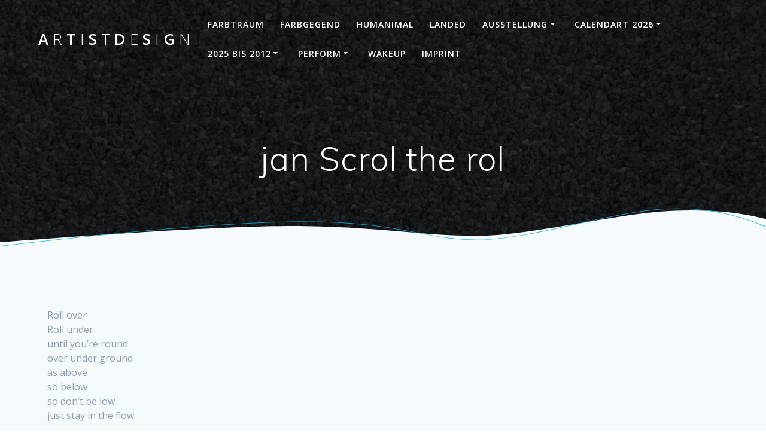

--- FILE ---
content_type: text/html; charset=UTF-8
request_url: https://artistdesign.de/blog/scrol-the-rol
body_size: 114805
content:
<!DOCTYPE html>
<html lang="de">
<head>
    <meta charset="UTF-8">
    <meta name="viewport" content="width=device-width, initial-scale=1">
    <link rel="profile" href="http://gmpg.org/xfn/11">

	    <script>
        (function (exports, d) {
            var _isReady = false,
                _event,
                _fns = [];

            function onReady(event) {
                d.removeEventListener("DOMContentLoaded", onReady);
                _isReady = true;
                _event = event;
                _fns.forEach(function (_fn) {
                    var fn = _fn[0],
                        context = _fn[1];
                    fn.call(context || exports, window.jQuery);
                });
            }

            function onReadyIe(event) {
                if (d.readyState === "complete") {
                    d.detachEvent("onreadystatechange", onReadyIe);
                    _isReady = true;
                    _event = event;
                    _fns.forEach(function (_fn) {
                        var fn = _fn[0],
                            context = _fn[1];
                        fn.call(context || exports, event);
                    });
                }
            }

            d.addEventListener && d.addEventListener("DOMContentLoaded", onReady) ||
            d.attachEvent && d.attachEvent("onreadystatechange", onReadyIe);

            function domReady(fn, context) {
                if (_isReady) {
                    fn.call(context, _event);
                }

                _fns.push([fn, context]);
            }

            exports.mesmerizeDomReady = domReady;
        })(window, document);
    </script>
	<title>jan Scrol the rol &#8211; A R T I S T D E S I G N</title>
<meta name='robots' content='max-image-preview:large' />
	<style>img:is([sizes="auto" i], [sizes^="auto," i]) { contain-intrinsic-size: 3000px 1500px }</style>
	<link rel='dns-prefetch' href='//fonts.googleapis.com' />
<link rel="alternate" type="application/rss+xml" title="A R T I S T D E S I G N &raquo; Feed" href="https://artistdesign.de/blog/feed" />
<link rel="alternate" type="application/rss+xml" title="A R T I S T D E S I G N &raquo; Kommentar-Feed" href="https://artistdesign.de/blog/comments/feed" />
<link rel="alternate" type="application/rss+xml" title="A R T I S T D E S I G N &raquo; Kommentar-Feed zu jan Scrol the rol" href="https://artistdesign.de/blog/scrol-the-rol/feed" />
<script type="text/javascript">
/* <![CDATA[ */
window._wpemojiSettings = {"baseUrl":"https:\/\/s.w.org\/images\/core\/emoji\/15.0.3\/72x72\/","ext":".png","svgUrl":"https:\/\/s.w.org\/images\/core\/emoji\/15.0.3\/svg\/","svgExt":".svg","source":{"concatemoji":"https:\/\/artistdesign.de\/blog\/wp-includes\/js\/wp-emoji-release.min.js?ver=6.7.4"}};
/*! This file is auto-generated */
!function(i,n){var o,s,e;function c(e){try{var t={supportTests:e,timestamp:(new Date).valueOf()};sessionStorage.setItem(o,JSON.stringify(t))}catch(e){}}function p(e,t,n){e.clearRect(0,0,e.canvas.width,e.canvas.height),e.fillText(t,0,0);var t=new Uint32Array(e.getImageData(0,0,e.canvas.width,e.canvas.height).data),r=(e.clearRect(0,0,e.canvas.width,e.canvas.height),e.fillText(n,0,0),new Uint32Array(e.getImageData(0,0,e.canvas.width,e.canvas.height).data));return t.every(function(e,t){return e===r[t]})}function u(e,t,n){switch(t){case"flag":return n(e,"\ud83c\udff3\ufe0f\u200d\u26a7\ufe0f","\ud83c\udff3\ufe0f\u200b\u26a7\ufe0f")?!1:!n(e,"\ud83c\uddfa\ud83c\uddf3","\ud83c\uddfa\u200b\ud83c\uddf3")&&!n(e,"\ud83c\udff4\udb40\udc67\udb40\udc62\udb40\udc65\udb40\udc6e\udb40\udc67\udb40\udc7f","\ud83c\udff4\u200b\udb40\udc67\u200b\udb40\udc62\u200b\udb40\udc65\u200b\udb40\udc6e\u200b\udb40\udc67\u200b\udb40\udc7f");case"emoji":return!n(e,"\ud83d\udc26\u200d\u2b1b","\ud83d\udc26\u200b\u2b1b")}return!1}function f(e,t,n){var r="undefined"!=typeof WorkerGlobalScope&&self instanceof WorkerGlobalScope?new OffscreenCanvas(300,150):i.createElement("canvas"),a=r.getContext("2d",{willReadFrequently:!0}),o=(a.textBaseline="top",a.font="600 32px Arial",{});return e.forEach(function(e){o[e]=t(a,e,n)}),o}function t(e){var t=i.createElement("script");t.src=e,t.defer=!0,i.head.appendChild(t)}"undefined"!=typeof Promise&&(o="wpEmojiSettingsSupports",s=["flag","emoji"],n.supports={everything:!0,everythingExceptFlag:!0},e=new Promise(function(e){i.addEventListener("DOMContentLoaded",e,{once:!0})}),new Promise(function(t){var n=function(){try{var e=JSON.parse(sessionStorage.getItem(o));if("object"==typeof e&&"number"==typeof e.timestamp&&(new Date).valueOf()<e.timestamp+604800&&"object"==typeof e.supportTests)return e.supportTests}catch(e){}return null}();if(!n){if("undefined"!=typeof Worker&&"undefined"!=typeof OffscreenCanvas&&"undefined"!=typeof URL&&URL.createObjectURL&&"undefined"!=typeof Blob)try{var e="postMessage("+f.toString()+"("+[JSON.stringify(s),u.toString(),p.toString()].join(",")+"));",r=new Blob([e],{type:"text/javascript"}),a=new Worker(URL.createObjectURL(r),{name:"wpTestEmojiSupports"});return void(a.onmessage=function(e){c(n=e.data),a.terminate(),t(n)})}catch(e){}c(n=f(s,u,p))}t(n)}).then(function(e){for(var t in e)n.supports[t]=e[t],n.supports.everything=n.supports.everything&&n.supports[t],"flag"!==t&&(n.supports.everythingExceptFlag=n.supports.everythingExceptFlag&&n.supports[t]);n.supports.everythingExceptFlag=n.supports.everythingExceptFlag&&!n.supports.flag,n.DOMReady=!1,n.readyCallback=function(){n.DOMReady=!0}}).then(function(){return e}).then(function(){var e;n.supports.everything||(n.readyCallback(),(e=n.source||{}).concatemoji?t(e.concatemoji):e.wpemoji&&e.twemoji&&(t(e.twemoji),t(e.wpemoji)))}))}((window,document),window._wpemojiSettings);
/* ]]> */
</script>
<style id='wp-emoji-styles-inline-css' type='text/css'>

	img.wp-smiley, img.emoji {
		display: inline !important;
		border: none !important;
		box-shadow: none !important;
		height: 1em !important;
		width: 1em !important;
		margin: 0 0.07em !important;
		vertical-align: -0.1em !important;
		background: none !important;
		padding: 0 !important;
	}
</style>
<link rel='stylesheet' id='wp-block-library-css' href='https://artistdesign.de/blog/wp-includes/css/dist/block-library/style.min.css?ver=6.7.4' type='text/css' media='all' />
<style id='classic-theme-styles-inline-css' type='text/css'>
/*! This file is auto-generated */
.wp-block-button__link{color:#fff;background-color:#32373c;border-radius:9999px;box-shadow:none;text-decoration:none;padding:calc(.667em + 2px) calc(1.333em + 2px);font-size:1.125em}.wp-block-file__button{background:#32373c;color:#fff;text-decoration:none}
</style>
<style id='global-styles-inline-css' type='text/css'>
:root{--wp--preset--aspect-ratio--square: 1;--wp--preset--aspect-ratio--4-3: 4/3;--wp--preset--aspect-ratio--3-4: 3/4;--wp--preset--aspect-ratio--3-2: 3/2;--wp--preset--aspect-ratio--2-3: 2/3;--wp--preset--aspect-ratio--16-9: 16/9;--wp--preset--aspect-ratio--9-16: 9/16;--wp--preset--color--black: #000000;--wp--preset--color--cyan-bluish-gray: #abb8c3;--wp--preset--color--white: #ffffff;--wp--preset--color--pale-pink: #f78da7;--wp--preset--color--vivid-red: #cf2e2e;--wp--preset--color--luminous-vivid-orange: #ff6900;--wp--preset--color--luminous-vivid-amber: #fcb900;--wp--preset--color--light-green-cyan: #7bdcb5;--wp--preset--color--vivid-green-cyan: #00d084;--wp--preset--color--pale-cyan-blue: #8ed1fc;--wp--preset--color--vivid-cyan-blue: #0693e3;--wp--preset--color--vivid-purple: #9b51e0;--wp--preset--gradient--vivid-cyan-blue-to-vivid-purple: linear-gradient(135deg,rgba(6,147,227,1) 0%,rgb(155,81,224) 100%);--wp--preset--gradient--light-green-cyan-to-vivid-green-cyan: linear-gradient(135deg,rgb(122,220,180) 0%,rgb(0,208,130) 100%);--wp--preset--gradient--luminous-vivid-amber-to-luminous-vivid-orange: linear-gradient(135deg,rgba(252,185,0,1) 0%,rgba(255,105,0,1) 100%);--wp--preset--gradient--luminous-vivid-orange-to-vivid-red: linear-gradient(135deg,rgba(255,105,0,1) 0%,rgb(207,46,46) 100%);--wp--preset--gradient--very-light-gray-to-cyan-bluish-gray: linear-gradient(135deg,rgb(238,238,238) 0%,rgb(169,184,195) 100%);--wp--preset--gradient--cool-to-warm-spectrum: linear-gradient(135deg,rgb(74,234,220) 0%,rgb(151,120,209) 20%,rgb(207,42,186) 40%,rgb(238,44,130) 60%,rgb(251,105,98) 80%,rgb(254,248,76) 100%);--wp--preset--gradient--blush-light-purple: linear-gradient(135deg,rgb(255,206,236) 0%,rgb(152,150,240) 100%);--wp--preset--gradient--blush-bordeaux: linear-gradient(135deg,rgb(254,205,165) 0%,rgb(254,45,45) 50%,rgb(107,0,62) 100%);--wp--preset--gradient--luminous-dusk: linear-gradient(135deg,rgb(255,203,112) 0%,rgb(199,81,192) 50%,rgb(65,88,208) 100%);--wp--preset--gradient--pale-ocean: linear-gradient(135deg,rgb(255,245,203) 0%,rgb(182,227,212) 50%,rgb(51,167,181) 100%);--wp--preset--gradient--electric-grass: linear-gradient(135deg,rgb(202,248,128) 0%,rgb(113,206,126) 100%);--wp--preset--gradient--midnight: linear-gradient(135deg,rgb(2,3,129) 0%,rgb(40,116,252) 100%);--wp--preset--font-size--small: 13px;--wp--preset--font-size--medium: 20px;--wp--preset--font-size--large: 36px;--wp--preset--font-size--x-large: 42px;--wp--preset--spacing--20: 0.44rem;--wp--preset--spacing--30: 0.67rem;--wp--preset--spacing--40: 1rem;--wp--preset--spacing--50: 1.5rem;--wp--preset--spacing--60: 2.25rem;--wp--preset--spacing--70: 3.38rem;--wp--preset--spacing--80: 5.06rem;--wp--preset--shadow--natural: 6px 6px 9px rgba(0, 0, 0, 0.2);--wp--preset--shadow--deep: 12px 12px 50px rgba(0, 0, 0, 0.4);--wp--preset--shadow--sharp: 6px 6px 0px rgba(0, 0, 0, 0.2);--wp--preset--shadow--outlined: 6px 6px 0px -3px rgba(255, 255, 255, 1), 6px 6px rgba(0, 0, 0, 1);--wp--preset--shadow--crisp: 6px 6px 0px rgba(0, 0, 0, 1);}:where(.is-layout-flex){gap: 0.5em;}:where(.is-layout-grid){gap: 0.5em;}body .is-layout-flex{display: flex;}.is-layout-flex{flex-wrap: wrap;align-items: center;}.is-layout-flex > :is(*, div){margin: 0;}body .is-layout-grid{display: grid;}.is-layout-grid > :is(*, div){margin: 0;}:where(.wp-block-columns.is-layout-flex){gap: 2em;}:where(.wp-block-columns.is-layout-grid){gap: 2em;}:where(.wp-block-post-template.is-layout-flex){gap: 1.25em;}:where(.wp-block-post-template.is-layout-grid){gap: 1.25em;}.has-black-color{color: var(--wp--preset--color--black) !important;}.has-cyan-bluish-gray-color{color: var(--wp--preset--color--cyan-bluish-gray) !important;}.has-white-color{color: var(--wp--preset--color--white) !important;}.has-pale-pink-color{color: var(--wp--preset--color--pale-pink) !important;}.has-vivid-red-color{color: var(--wp--preset--color--vivid-red) !important;}.has-luminous-vivid-orange-color{color: var(--wp--preset--color--luminous-vivid-orange) !important;}.has-luminous-vivid-amber-color{color: var(--wp--preset--color--luminous-vivid-amber) !important;}.has-light-green-cyan-color{color: var(--wp--preset--color--light-green-cyan) !important;}.has-vivid-green-cyan-color{color: var(--wp--preset--color--vivid-green-cyan) !important;}.has-pale-cyan-blue-color{color: var(--wp--preset--color--pale-cyan-blue) !important;}.has-vivid-cyan-blue-color{color: var(--wp--preset--color--vivid-cyan-blue) !important;}.has-vivid-purple-color{color: var(--wp--preset--color--vivid-purple) !important;}.has-black-background-color{background-color: var(--wp--preset--color--black) !important;}.has-cyan-bluish-gray-background-color{background-color: var(--wp--preset--color--cyan-bluish-gray) !important;}.has-white-background-color{background-color: var(--wp--preset--color--white) !important;}.has-pale-pink-background-color{background-color: var(--wp--preset--color--pale-pink) !important;}.has-vivid-red-background-color{background-color: var(--wp--preset--color--vivid-red) !important;}.has-luminous-vivid-orange-background-color{background-color: var(--wp--preset--color--luminous-vivid-orange) !important;}.has-luminous-vivid-amber-background-color{background-color: var(--wp--preset--color--luminous-vivid-amber) !important;}.has-light-green-cyan-background-color{background-color: var(--wp--preset--color--light-green-cyan) !important;}.has-vivid-green-cyan-background-color{background-color: var(--wp--preset--color--vivid-green-cyan) !important;}.has-pale-cyan-blue-background-color{background-color: var(--wp--preset--color--pale-cyan-blue) !important;}.has-vivid-cyan-blue-background-color{background-color: var(--wp--preset--color--vivid-cyan-blue) !important;}.has-vivid-purple-background-color{background-color: var(--wp--preset--color--vivid-purple) !important;}.has-black-border-color{border-color: var(--wp--preset--color--black) !important;}.has-cyan-bluish-gray-border-color{border-color: var(--wp--preset--color--cyan-bluish-gray) !important;}.has-white-border-color{border-color: var(--wp--preset--color--white) !important;}.has-pale-pink-border-color{border-color: var(--wp--preset--color--pale-pink) !important;}.has-vivid-red-border-color{border-color: var(--wp--preset--color--vivid-red) !important;}.has-luminous-vivid-orange-border-color{border-color: var(--wp--preset--color--luminous-vivid-orange) !important;}.has-luminous-vivid-amber-border-color{border-color: var(--wp--preset--color--luminous-vivid-amber) !important;}.has-light-green-cyan-border-color{border-color: var(--wp--preset--color--light-green-cyan) !important;}.has-vivid-green-cyan-border-color{border-color: var(--wp--preset--color--vivid-green-cyan) !important;}.has-pale-cyan-blue-border-color{border-color: var(--wp--preset--color--pale-cyan-blue) !important;}.has-vivid-cyan-blue-border-color{border-color: var(--wp--preset--color--vivid-cyan-blue) !important;}.has-vivid-purple-border-color{border-color: var(--wp--preset--color--vivid-purple) !important;}.has-vivid-cyan-blue-to-vivid-purple-gradient-background{background: var(--wp--preset--gradient--vivid-cyan-blue-to-vivid-purple) !important;}.has-light-green-cyan-to-vivid-green-cyan-gradient-background{background: var(--wp--preset--gradient--light-green-cyan-to-vivid-green-cyan) !important;}.has-luminous-vivid-amber-to-luminous-vivid-orange-gradient-background{background: var(--wp--preset--gradient--luminous-vivid-amber-to-luminous-vivid-orange) !important;}.has-luminous-vivid-orange-to-vivid-red-gradient-background{background: var(--wp--preset--gradient--luminous-vivid-orange-to-vivid-red) !important;}.has-very-light-gray-to-cyan-bluish-gray-gradient-background{background: var(--wp--preset--gradient--very-light-gray-to-cyan-bluish-gray) !important;}.has-cool-to-warm-spectrum-gradient-background{background: var(--wp--preset--gradient--cool-to-warm-spectrum) !important;}.has-blush-light-purple-gradient-background{background: var(--wp--preset--gradient--blush-light-purple) !important;}.has-blush-bordeaux-gradient-background{background: var(--wp--preset--gradient--blush-bordeaux) !important;}.has-luminous-dusk-gradient-background{background: var(--wp--preset--gradient--luminous-dusk) !important;}.has-pale-ocean-gradient-background{background: var(--wp--preset--gradient--pale-ocean) !important;}.has-electric-grass-gradient-background{background: var(--wp--preset--gradient--electric-grass) !important;}.has-midnight-gradient-background{background: var(--wp--preset--gradient--midnight) !important;}.has-small-font-size{font-size: var(--wp--preset--font-size--small) !important;}.has-medium-font-size{font-size: var(--wp--preset--font-size--medium) !important;}.has-large-font-size{font-size: var(--wp--preset--font-size--large) !important;}.has-x-large-font-size{font-size: var(--wp--preset--font-size--x-large) !important;}
:where(.wp-block-post-template.is-layout-flex){gap: 1.25em;}:where(.wp-block-post-template.is-layout-grid){gap: 1.25em;}
:where(.wp-block-columns.is-layout-flex){gap: 2em;}:where(.wp-block-columns.is-layout-grid){gap: 2em;}
:root :where(.wp-block-pullquote){font-size: 1.5em;line-height: 1.6;}
</style>
<link rel='stylesheet' id='cptch_stylesheet-css' href='https://artistdesign.de/blog/wp-content/plugins/captcha/css/front_end_style.css?ver=4.2.8' type='text/css' media='all' />
<link rel='stylesheet' id='dashicons-css' href='https://artistdesign.de/blog/wp-includes/css/dashicons.min.css?ver=6.7.4' type='text/css' media='all' />
<link rel='stylesheet' id='cptch_desktop_style-css' href='https://artistdesign.de/blog/wp-content/plugins/captcha/css/desktop_style.css?ver=4.2.8' type='text/css' media='all' />
<link rel='stylesheet' id='simplelightbox-0-css' href='https://artistdesign.de/blog/wp-content/plugins/nextgen-gallery/static/Lightbox/simplelightbox/simple-lightbox.css?ver=3.54' type='text/css' media='all' />
<link rel='stylesheet' id='mesmerize-style-css' href='https://artistdesign.de/blog/wp-content/themes/mesmerART/style.min.css?ver=1.6.120' type='text/css' media='all' />
<style id='mesmerize-style-inline-css' type='text/css'>
img.logo.dark, img.custom-logo{width:auto;max-height:70px !important;}
/** cached kirki style */@media screen and (min-width: 768px){.header-homepage{background-position:center center;}.header{background-position:center center;}}.header-homepage:not(.header-slide).color-overlay:before{background:#000000;}.header-homepage:not(.header-slide) .background-overlay,.header-homepage:not(.header-slide).color-overlay::before{opacity:0.6;}.header.color-overlay:before{background:#000000;}.header .background-overlay,.header.color-overlay::before{opacity:0.79;}.header.color-overlay:after{filter:invert(0%) ;}body .header .svg-white-bg{fill:rgb(245,250,253)!important;}.mesmerize-inner-page .header .svg-accent{stroke:rgb(16,176,230)!important;}.header-separator svg{height:75px!important;}.header-homepage .header-description-row{padding-top:14%;padding-bottom:14%;}.inner-header-description{padding-top:8%;padding-bottom:8%;}.mesmerize-front-page .navigation-bar.bordered{border-bottom-color:rgba(255, 255, 255, 0.5);border-bottom-width:1px;border-bottom-style:solid;}.mesmerize-inner-page .navigation-bar.bordered{border-bottom-color:rgba(255, 255, 255, 0.5);border-bottom-width:1px;border-bottom-style:solid;}@media screen and (max-width:767px){.header-homepage .header-description-row{padding-top:10%;padding-bottom:10%;}}@media only screen and (min-width: 768px){.header-content .align-holder{width:85%!important;}.inner-header-description{text-align:center!important;}}
</style>
<link rel='stylesheet' id='mesmerize-style-bundle-css' href='https://artistdesign.de/blog/wp-content/themes/mesmerART/assets/css/theme.bundle.min.css?ver=1.6.120' type='text/css' media='all' />
<link rel='stylesheet' id='mesmerize-fonts-css' href="" data-href='https://fonts.googleapis.com/css?family=Open+Sans%3A300%2C400%2C600%2C700%7CMuli%3A300%2C300italic%2C400%2C400italic%2C600%2C600italic%2C700%2C700italic%2C900%2C900italic%7CPlayfair+Display%3A400%2C400italic%2C700%2C700italic&#038;subset=latin%2Clatin-ext&#038;display=swap' type='text/css' media='all' />
<script type="text/javascript" src="https://artistdesign.de/blog/wp-includes/js/jquery/jquery.min.js?ver=3.7.1" id="jquery-core-js"></script>
<script type="text/javascript" src="https://artistdesign.de/blog/wp-includes/js/jquery/jquery-migrate.min.js?ver=3.4.1" id="jquery-migrate-js"></script>
<script type="text/javascript" id="jquery-js-after">
/* <![CDATA[ */
    
        (function () {
            function setHeaderTopSpacing() {

                setTimeout(function() {
                  var headerTop = document.querySelector('.header-top');
                  var headers = document.querySelectorAll('.header-wrapper .header,.header-wrapper .header-homepage');

                  for (var i = 0; i < headers.length; i++) {
                      var item = headers[i];
                      item.style.paddingTop = headerTop.getBoundingClientRect().height + "px";
                  }

                    var languageSwitcher = document.querySelector('.mesmerize-language-switcher');

                    if(languageSwitcher){
                        languageSwitcher.style.top = "calc( " +  headerTop.getBoundingClientRect().height + "px + 1rem)" ;
                    }
                    
                }, 100);

             
            }

            window.addEventListener('resize', setHeaderTopSpacing);
            window.mesmerizeSetHeaderTopSpacing = setHeaderTopSpacing
            mesmerizeDomReady(setHeaderTopSpacing);
        })();
    
    
/* ]]> */
</script>
<script type="text/javascript" id="photocrati_ajax-js-extra">
/* <![CDATA[ */
var photocrati_ajax = {"url":"https:\/\/artistdesign.de\/blog\/index.php?photocrati_ajax=1","rest_url":"https:\/\/artistdesign.de\/blog\/wp-json\/","wp_home_url":"https:\/\/artistdesign.de\/blog","wp_site_url":"https:\/\/artistdesign.de\/blog","wp_root_url":"https:\/\/artistdesign.de\/blog","wp_plugins_url":"https:\/\/artistdesign.de\/blog\/wp-content\/plugins","wp_content_url":"https:\/\/artistdesign.de\/blog\/wp-content","wp_includes_url":"https:\/\/artistdesign.de\/blog\/wp-includes\/","ngg_param_slug":"nggallery"};
/* ]]> */
</script>
<script type="text/javascript" src="https://artistdesign.de/blog/wp-content/plugins/nextgen-gallery/static/Legacy/ajax.min.js?ver=3.54" id="photocrati_ajax-js"></script>
<link rel="https://api.w.org/" href="https://artistdesign.de/blog/wp-json/" /><link rel="alternate" title="JSON" type="application/json" href="https://artistdesign.de/blog/wp-json/wp/v2/pages/1748" /><link rel="EditURI" type="application/rsd+xml" title="RSD" href="https://artistdesign.de/blog/xmlrpc.php?rsd" />
<meta name="generator" content="WordPress 6.7.4" />
<link rel="canonical" href="https://artistdesign.de/blog/scrol-the-rol" />
<link rel='shortlink' href='https://artistdesign.de/blog/?p=1748' />
<link rel="alternate" title="oEmbed (JSON)" type="application/json+oembed" href="https://artistdesign.de/blog/wp-json/oembed/1.0/embed?url=https%3A%2F%2Fartistdesign.de%2Fblog%2Fscrol-the-rol" />
<link rel="alternate" title="oEmbed (XML)" type="text/xml+oembed" href="https://artistdesign.de/blog/wp-json/oembed/1.0/embed?url=https%3A%2F%2Fartistdesign.de%2Fblog%2Fscrol-the-rol&#038;format=xml" />
    <script type="text/javascript" data-name="async-styles">
        (function () {
            var links = document.querySelectorAll('link[data-href]');
            for (var i = 0; i < links.length; i++) {
                var item = links[i];
                item.href = item.getAttribute('data-href')
            }
        })();
    </script>
			<style type="text/css" id="wp-custom-css">
			body {background-color: black!important;
}

a:link {
      text-decoration: none;
}

a:visited {
      text-decoration: none;
}

a:hover {
      text-decoration:none;
	    color: red!important;
}

a:active {
      text-decoration: none;		</style>
		        <style data-name="header-shapes">
            .header.color-overlay:after {background:url(https://artistdesign.de/blog/wp-content/themes/mesmerART/assets/images/header-shapes/circles.png) center center/ cover no-repeat}        </style>
            <style data-name="background-content-colors">
        .mesmerize-inner-page .page-content,
        .mesmerize-inner-page .content,
        .mesmerize-front-page.mesmerize-content-padding .page-content {
            background-color: #F5FAFD;
        }
    </style>
    </head>

<body class="page-template page-template-sidebar-page page-template-sidebar-page-php page page-id-1748 mesmerize-inner-page">
<style>
.screen-reader-text[href="#page-content"]:focus {
   background-color: #f1f1f1;
   border-radius: 3px;
   box-shadow: 0 0 2px 2px rgba(0, 0, 0, 0.6);
   clip: auto !important;
   clip-path: none;
   color: #21759b;

}
</style>
<a class="skip-link screen-reader-text" href="#page-content">Zum Inhalt springen</a>

<div  id="page-top" class="header-top">
		<div class="navigation-bar bordered"  data-sticky='0'  data-sticky-mobile='1'  data-sticky-to='top' >
    <div class="navigation-wrapper ">
    	<div class="row basis-auto">
	        <div class="logo_col col-xs col-sm-fit">
	            <a class="text-logo" data-type="group"  data-dynamic-mod="true" href="https://artistdesign.de/blog/">A<span style="font-weight: 300;" class="span12"> R</span> T<span style="font-weight: 300;" class="span12"> I</span> S<span style="font-weight: 300;" class="span12"> T</span> D<span style="font-weight: 300;" class="span12"> E</span> S<span style="font-weight: 300;" class="span12"> I</span> G<span style="font-weight: 300;" class="span12"> N</span></a>	        </div>
	        <div class="main_menu_col col-xs">
	            <div id="mainmenu_container" class="row"><ul id="main_menu" class="active-line-bottom main-menu dropdown-menu"><li id="menu-item-2145" class="menu-item menu-item-type-post_type menu-item-object-page menu-item-home menu-item-2145"><a href="https://artistdesign.de/blog/" title="Farbtraum Malerei">Farbtraum</a></li>
<li id="menu-item-2163" class="menu-item menu-item-type-post_type menu-item-object-page menu-item-2163"><a href="https://artistdesign.de/blog/farbgegend-malerei">Farbgegend</a></li>
<li id="menu-item-2408" class="menu-item menu-item-type-post_type menu-item-object-page menu-item-2408"><a href="https://artistdesign.de/blog/humanimalerei">Humanimal</a></li>
<li id="menu-item-2425" class="menu-item menu-item-type-post_type menu-item-object-page menu-item-2425"><a href="https://artistdesign.de/blog/landed">Landed</a></li>
<li id="menu-item-2192" class="menu-item menu-item-type-post_type menu-item-object-page menu-item-has-children menu-item-2192"><a href="https://artistdesign.de/blog/expositions" title="Exposition">Ausstellung</a>
<ul class="sub-menu">
	<li id="menu-item-2696" class="menu-item menu-item-type-post_type menu-item-object-page menu-item-2696"><a href="https://artistdesign.de/blog/vision-in-fusion">VISION in FUSION  2025</a></li>
	<li id="menu-item-2695" class="menu-item menu-item-type-post_type menu-item-object-page menu-item-2695"><a href="https://artistdesign.de/blog/pump-art-expo">>LLES FLIESST  2023</a></li>
</ul>
</li>
<li id="menu-item-2789" class="menu-item menu-item-type-post_type menu-item-object-page menu-item-has-children menu-item-2789"><a href="https://artistdesign.de/blog/calendart-2026" title="FOLLOW THE SILENCE">CALENDART 2026</a>
<ul class="sub-menu">
	<li id="menu-item-2834" class="menu-item menu-item-type-post_type menu-item-object-page menu-item-2834"><a href="https://artistdesign.de/blog/quantum-tower">jan  Quantensturm</a></li>
	<li id="menu-item-2835" class="menu-item menu-item-type-post_type menu-item-object-page menu-item-2835"><a href="https://artistdesign.de/blog/2-dream">feb Zweitraum</a></li>
	<li id="menu-item-2836" class="menu-item menu-item-type-post_type menu-item-object-page menu-item-2836"><a href="https://artistdesign.de/blog/flowfield">mar  Fließfeld</a></li>
	<li id="menu-item-2837" class="menu-item menu-item-type-post_type menu-item-object-page menu-item-2837"><a href="https://artistdesign.de/blog/cloudy-home">apr  Wolkenheim</a></li>
	<li id="menu-item-2838" class="menu-item menu-item-type-post_type menu-item-object-page menu-item-2838"><a href="https://artistdesign.de/blog/planned-planting">may  Pflanzenhotel</a></li>
	<li id="menu-item-2839" class="menu-item menu-item-type-post_type menu-item-object-page menu-item-2839"><a href="https://artistdesign.de/blog/summer-solar-wind">jun  SommerSonnenWind</a></li>
	<li id="menu-item-2840" class="menu-item menu-item-type-post_type menu-item-object-page menu-item-2840"><a href="https://artistdesign.de/blog/pen-insula">jul  Halb Insel Halb DanGer</a></li>
	<li id="menu-item-2841" class="menu-item menu-item-type-post_type menu-item-object-page menu-item-2841"><a href="https://artistdesign.de/blog/for-females">aug  Per Tussis</a></li>
	<li id="menu-item-2842" class="menu-item menu-item-type-post_type menu-item-object-page menu-item-2842"><a href="https://artistdesign.de/blog/power-plant">sep  Plantarchie</a></li>
	<li id="menu-item-2843" class="menu-item menu-item-type-post_type menu-item-object-page menu-item-2843"><a href="https://artistdesign.de/blog/intense-islands">oct  Intensive Inseln</a></li>
	<li id="menu-item-2844" class="menu-item menu-item-type-post_type menu-item-object-page menu-item-2844"><a href="https://artistdesign.de/blog/fall-for-rest">nov  Herbst für Wald</a></li>
	<li id="menu-item-2845" class="menu-item menu-item-type-post_type menu-item-object-page menu-item-2845"><a href="https://artistdesign.de/blog/kosmogenese">dec KosmoGenese</a></li>
</ul>
</li>
<li id="menu-item-2144" class="menu-item menu-item-type-post_type menu-item-object-page current-menu-ancestor current_page_ancestor menu-item-has-children menu-item-2144"><a href="https://artistdesign.de/blog/calendart-2022-3" title="Calendart 2025 bis 2012">2025 bis 2012</a>
<ul class="sub-menu">
	<li id="menu-item-2561" class="menu-item menu-item-type-post_type menu-item-object-page menu-item-has-children menu-item-2561"><a href="https://artistdesign.de/blog/calendart-2025" title="PRIMATE CHANGE">Calendart 2025</a>
	<ul class="sub-menu">
		<li id="menu-item-2617" class="menu-item menu-item-type-post_type menu-item-object-page menu-item-2617"><a href="https://artistdesign.de/blog/hamburger">jan The Bürger</a></li>
		<li id="menu-item-2616" class="menu-item menu-item-type-post_type menu-item-object-page menu-item-2616"><a href="https://artistdesign.de/blog/umgelbung">feb Umgelbung</a></li>
		<li id="menu-item-2615" class="menu-item menu-item-type-post_type menu-item-object-page menu-item-2615"><a href="https://artistdesign.de/blog/encounter">mar Begegnung</a></li>
		<li id="menu-item-2614" class="menu-item menu-item-type-post_type menu-item-object-page menu-item-2614"><a href="https://artistdesign.de/blog/blasenbildung">apr BlasenBildung</a></li>
		<li id="menu-item-2613" class="menu-item menu-item-type-post_type menu-item-object-page menu-item-2613"><a href="https://artistdesign.de/blog/eurokite">may EuroKite</a></li>
		<li id="menu-item-2612" class="menu-item menu-item-type-post_type menu-item-object-page menu-item-2612"><a href="https://artistdesign.de/blog/vertigo">jun Vertigo</a></li>
		<li id="menu-item-2611" class="menu-item menu-item-type-post_type menu-item-object-page menu-item-2611"><a href="https://artistdesign.de/blog/redhandiwork">jul Rote Handlung</a></li>
		<li id="menu-item-2610" class="menu-item menu-item-type-post_type menu-item-object-page menu-item-2610"><a href="https://artistdesign.de/blog/bogenwogen">aug BogenWogen</a></li>
		<li id="menu-item-2609" class="menu-item menu-item-type-post_type menu-item-object-page menu-item-2609"><a href="https://artistdesign.de/blog/outoftheblue">sep Out Of The Blue</a></li>
		<li id="menu-item-2608" class="menu-item menu-item-type-post_type menu-item-object-page menu-item-2608"><a href="https://artistdesign.de/blog/felsenvorbild">oct Felsen vor Bild</a></li>
		<li id="menu-item-2607" class="menu-item menu-item-type-post_type menu-item-object-page menu-item-2607"><a href="https://artistdesign.de/blog/pflanzenfeuer">nov PflanzenFeuer</a></li>
		<li id="menu-item-2606" class="menu-item menu-item-type-post_type menu-item-object-page menu-item-2606"><a href="https://artistdesign.de/blog/lichterfluss">dec LichterFluss</a></li>
	</ul>
</li>
	<li id="menu-item-2297" class="menu-item menu-item-type-post_type menu-item-object-page menu-item-has-children menu-item-2297"><a href="https://artistdesign.de/blog/calendart-2024" title="MATRIX  ARTMIX">Calendart 2024</a>
	<ul class="sub-menu">
		<li id="menu-item-2296" class="menu-item menu-item-type-post_type menu-item-object-page menu-item-2296"><a href="https://artistdesign.de/blog/erdgschichten">jan ErdGSchichten</a></li>
		<li id="menu-item-2295" class="menu-item menu-item-type-post_type menu-item-object-page menu-item-2295"><a href="https://artistdesign.de/blog/urbanisation">feb Urbanisation</a></li>
		<li id="menu-item-2294" class="menu-item menu-item-type-post_type menu-item-object-page menu-item-2294"><a href="https://artistdesign.de/blog/color-curved">mar Farb Feld Bogen</a></li>
		<li id="menu-item-2293" class="menu-item menu-item-type-post_type menu-item-object-page menu-item-2293"><a href="https://artistdesign.de/blog/supra-nova">apr Supranova</a></li>
		<li id="menu-item-2292" class="menu-item menu-item-type-post_type menu-item-object-page menu-item-2292"><a href="https://artistdesign.de/blog/fabel-haft">mai Fabelhaft</a></li>
		<li id="menu-item-2291" class="menu-item menu-item-type-post_type menu-item-object-page menu-item-2291"><a href="https://artistdesign.de/blog/tropfsteinfiguren">jun TropfSteinFiguren</a></li>
		<li id="menu-item-2290" class="menu-item menu-item-type-post_type menu-item-object-page menu-item-2290"><a href="https://artistdesign.de/blog/landkreislaeufe">jul Landkreisläufe</a></li>
		<li id="menu-item-2289" class="menu-item menu-item-type-post_type menu-item-object-page menu-item-2289"><a href="https://artistdesign.de/blog/wasserkraftlinien">aug WasserKraftLinien</a></li>
		<li id="menu-item-2288" class="menu-item menu-item-type-post_type menu-item-object-page menu-item-2288"><a href="https://artistdesign.de/blog/friendly-fire">sep Heiße Heimat</a></li>
		<li id="menu-item-2287" class="menu-item menu-item-type-post_type menu-item-object-page menu-item-2287"><a href="https://artistdesign.de/blog/the-zeitgeist">oct The Zeitgeist</a></li>
		<li id="menu-item-2286" class="menu-item menu-item-type-post_type menu-item-object-page menu-item-2286"><a href="https://artistdesign.de/blog/wasserlandschaft">nov WasserLandSchaft</a></li>
		<li id="menu-item-2285" class="menu-item menu-item-type-post_type menu-item-object-page menu-item-2285"><a href="https://artistdesign.de/blog/schlangenlicht">dec SchlangenLicht</a></li>
	</ul>
</li>
	<li id="menu-item-1989" class="menu-item menu-item-type-post_type menu-item-object-page menu-item-has-children menu-item-1989"><a href="https://artistdesign.de/blog/calendart-2022-2">Calendart 2023</a>
	<ul class="sub-menu">
		<li id="menu-item-2107" class="menu-item menu-item-type-post_type menu-item-object-page menu-item-2107"><a href="https://artistdesign.de/blog/fishing-flies">jan Fliegende Fische</a></li>
		<li id="menu-item-2106" class="menu-item menu-item-type-post_type menu-item-object-page menu-item-2106"><a href="https://artistdesign.de/blog/left-right">feb Left is rigth</a></li>
		<li id="menu-item-2108" class="menu-item menu-item-type-post_type menu-item-object-page menu-item-2108"><a href="https://artistdesign.de/blog/wirbels-turm">mar Twisters‘ sisters</a></li>
		<li id="menu-item-2105" class="menu-item menu-item-type-post_type menu-item-object-page menu-item-2105"><a href="https://artistdesign.de/blog/run4sun">apr Sol sin control</a></li>
		<li id="menu-item-2104" class="menu-item menu-item-type-post_type menu-item-object-page menu-item-2104"><a href="https://artistdesign.de/blog/candy-culture">mai Candy Cancel Culture</a></li>
		<li id="menu-item-2103" class="menu-item menu-item-type-post_type menu-item-object-page menu-item-2103"><a href="https://artistdesign.de/blog/sonne-flora">jun Sonnige Flora</a></li>
		<li id="menu-item-2097" class="menu-item menu-item-type-post_type menu-item-object-page menu-item-2097"><a href="https://artistdesign.de/blog/stala-mit-tit">jul Tropfsteinhöhle</a></li>
		<li id="menu-item-2102" class="menu-item menu-item-type-post_type menu-item-object-page menu-item-2102"><a href="https://artistdesign.de/blog/impeach-me">aug Verpfirsichung</a></li>
		<li id="menu-item-2101" class="menu-item menu-item-type-post_type menu-item-object-page menu-item-2101"><a href="https://artistdesign.de/blog/figuras-murales">sep Wandgestalten</a></li>
		<li id="menu-item-2100" class="menu-item menu-item-type-post_type menu-item-object-page menu-item-2100"><a href="https://artistdesign.de/blog/grind-stone-tail">oct Schleif Stein Schweif</a></li>
		<li id="menu-item-2099" class="menu-item menu-item-type-post_type menu-item-object-page menu-item-2099"><a href="https://artistdesign.de/blog/stars-n-spikes">nov Stars ’n‘ Spikes</a></li>
		<li id="menu-item-2098" class="menu-item menu-item-type-post_type menu-item-object-page menu-item-2098"><a href="https://artistdesign.de/blog/cave-allegory">dec Höhlen=nis</a></li>
	</ul>
</li>
	<li id="menu-item-1934" class="menu-item menu-item-type-post_type menu-item-object-page menu-item-has-children menu-item-1934"><a href="https://artistdesign.de/blog/calendart-2022">Calendart 2022</a>
	<ul class="sub-menu">
		<li id="menu-item-1945" class="menu-item menu-item-type-post_type menu-item-object-page menu-item-1945"><a href="https://artistdesign.de/blog/elderly-elderberry">jan Heiliger Holunder</a></li>
		<li id="menu-item-1946" class="menu-item menu-item-type-post_type menu-item-object-page menu-item-1946"><a href="https://artistdesign.de/blog/relation-reloaded">feb Beziehungsgespräch neu aufgeladen</a></li>
		<li id="menu-item-1944" class="menu-item menu-item-type-post_type menu-item-object-page menu-item-1944"><a href="https://artistdesign.de/blog/delle-welle">mar Delle in der Welle</a></li>
		<li id="menu-item-1943" class="menu-item menu-item-type-post_type menu-item-object-page menu-item-1943"><a href="https://artistdesign.de/blog/facts-figures">apr Facts &#038; Figures</a></li>
		<li id="menu-item-1942" class="menu-item menu-item-type-post_type menu-item-object-page menu-item-1942"><a href="https://artistdesign.de/blog/cabeza-strelitzia">may Head of Strelitzia</a></li>
		<li id="menu-item-1941" class="menu-item menu-item-type-post_type menu-item-object-page menu-item-1941"><a href="https://artistdesign.de/blog/crisis-crises">jun Crisis of Crises</a></li>
		<li id="menu-item-1940" class="menu-item menu-item-type-post_type menu-item-object-page menu-item-1940"><a href="https://artistdesign.de/blog/narbe-farbe">jul Narbe der Farbe</a></li>
		<li id="menu-item-1939" class="menu-item menu-item-type-post_type menu-item-object-page menu-item-1939"><a href="https://artistdesign.de/blog/tune-dune">aug Grüne Düne</a></li>
		<li id="menu-item-1938" class="menu-item menu-item-type-post_type menu-item-object-page menu-item-1938"><a href="https://artistdesign.de/blog/a-social-distancing">sep Asoziales Entfernen</a></li>
		<li id="menu-item-1937" class="menu-item menu-item-type-post_type menu-item-object-page menu-item-1937"><a href="https://artistdesign.de/blog/year-fear">oct Year of Fear</a></li>
		<li id="menu-item-1936" class="menu-item menu-item-type-post_type menu-item-object-page menu-item-1936"><a href="https://artistdesign.de/blog/spiekers-duenen">nov Dünen von Spiekers Oog</a></li>
		<li id="menu-item-1935" class="menu-item menu-item-type-post_type menu-item-object-page menu-item-1935"><a href="https://artistdesign.de/blog/ferne-sterne">dec Steinige ferne Sterne</a></li>
	</ul>
</li>
	<li id="menu-item-1803" class="menu-item menu-item-type-post_type menu-item-object-page current-menu-ancestor current-menu-parent current_page_parent current_page_ancestor menu-item-has-children menu-item-1803"><a href="https://artistdesign.de/blog/calendart-2021">21</a>
	<ul class="sub-menu">
		<li id="menu-item-1815" class="menu-item menu-item-type-post_type menu-item-object-page current-menu-item page_item page-item-1748 current_page_item menu-item-1815"><a href="https://artistdesign.de/blog/scrol-the-rol" aria-current="page">jan Scrol the rol</a></li>
		<li id="menu-item-1814" class="menu-item menu-item-type-post_type menu-item-object-page menu-item-1814"><a href="https://artistdesign.de/blog/felsens-fest">feb Felsens Fest</a></li>
		<li id="menu-item-1813" class="menu-item menu-item-type-post_type menu-item-object-page menu-item-1813"><a href="https://artistdesign.de/blog/waende-hoch">mar Wände hoch</a></li>
		<li id="menu-item-1812" class="menu-item menu-item-type-post_type menu-item-object-page menu-item-1812"><a href="https://artistdesign.de/blog/untouchable">apr Untouchable</a></li>
		<li id="menu-item-1811" class="menu-item menu-item-type-post_type menu-item-object-page menu-item-1811"><a href="https://artistdesign.de/blog/plantagenie">may Plantagenie</a></li>
		<li id="menu-item-1810" class="menu-item menu-item-type-post_type menu-item-object-page menu-item-1810"><a href="https://artistdesign.de/blog/modeled-models">jun Modeled models</a></li>
		<li id="menu-item-1809" class="menu-item menu-item-type-post_type menu-item-object-page menu-item-1809"><a href="https://artistdesign.de/blog/bruch-durch-bruch">jul Bruch-Durch-Bruch</a></li>
		<li id="menu-item-1808" class="menu-item menu-item-type-post_type menu-item-object-page menu-item-1808"><a href="https://artistdesign.de/blog/pro-found-perspective">aug Tunneled Tunnels</a></li>
		<li id="menu-item-1807" class="menu-item menu-item-type-post_type menu-item-object-page menu-item-1807"><a href="https://artistdesign.de/blog/flying-faces">sep Flying Faces</a></li>
		<li id="menu-item-1806" class="menu-item menu-item-type-post_type menu-item-object-page menu-item-1806"><a href="https://artistdesign.de/blog/id-autumn">oct Idees Herbststaub</a></li>
		<li id="menu-item-1805" class="menu-item menu-item-type-post_type menu-item-object-page menu-item-1805"><a href="https://artistdesign.de/blog/handmade">nov Handgemacht</a></li>
		<li id="menu-item-1804" class="menu-item menu-item-type-post_type menu-item-object-page menu-item-1804"><a href="https://artistdesign.de/blog/winter-dahinter">dec Winter dahinter</a></li>
	</ul>
</li>
	<li id="menu-item-1625" class="menu-item menu-item-type-post_type menu-item-object-page menu-item-has-children menu-item-1625"><a href="https://artistdesign.de/blog/calendart-2020-kalenderdiedas">20</a>
	<ul class="sub-menu">
		<li id="menu-item-1631" class="menu-item menu-item-type-post_type menu-item-object-page menu-item-1631"><a href="https://artistdesign.de/blog/facing-the-faces">jan Facing the Faces</a></li>
		<li id="menu-item-1649" class="menu-item menu-item-type-post_type menu-item-object-page menu-item-1649"><a href="https://artistdesign.de/blog/home-sweet-dome">feb New Home Sweet Dome</a></li>
		<li id="menu-item-1655" class="menu-item menu-item-type-post_type menu-item-object-page menu-item-1655"><a href="https://artistdesign.de/blog/verberge-gebirge">mar Verberge Gebirge</a></li>
		<li id="menu-item-1661" class="menu-item menu-item-type-post_type menu-item-object-page menu-item-1661"><a href="https://artistdesign.de/blog/wasser-mann-frau">apr Wassermann*frau</a></li>
		<li id="menu-item-1669" class="menu-item menu-item-type-post_type menu-item-object-page menu-item-1669"><a href="https://artistdesign.de/blog/hound-of-hell">may Hound of Hell</a></li>
		<li id="menu-item-1675" class="menu-item menu-item-type-post_type menu-item-object-page menu-item-1675"><a href="https://artistdesign.de/blog/fischongebiet">jun Fischschongebiet</a></li>
		<li id="menu-item-1681" class="menu-item menu-item-type-post_type menu-item-object-page menu-item-1681"><a href="https://artistdesign.de/blog/error-cardinal">jul Kardinal fehlt Karneval</a></li>
		<li id="menu-item-1686" class="menu-item menu-item-type-post_type menu-item-object-page menu-item-1686"><a href="https://artistdesign.de/blog/fiskalischer-fischkuss">aug Fiskalischer Fischkuss</a></li>
		<li id="menu-item-1692" class="menu-item menu-item-type-post_type menu-item-object-page menu-item-1692"><a href="https://artistdesign.de/blog/delicate-dignitaries">sep Delicate Dignitaries</a></li>
		<li id="menu-item-1695" class="menu-item menu-item-type-post_type menu-item-object-page menu-item-1695"><a href="https://artistdesign.de/blog/einsichtschutz">oct Einsichtiger Sichtschutz</a></li>
		<li id="menu-item-1703" class="menu-item menu-item-type-post_type menu-item-object-page menu-item-1703"><a href="https://artistdesign.de/blog/water-daughter">nov Daughter of Water</a></li>
		<li id="menu-item-1709" class="menu-item menu-item-type-post_type menu-item-object-page menu-item-1709"><a href="https://artistdesign.de/blog/enchanting-redwood">dec Zauber Rotwald</a></li>
	</ul>
</li>
	<li id="menu-item-1582" class="menu-item menu-item-type-post_type menu-item-object-page menu-item-has-children menu-item-1582"><a href="https://artistdesign.de/blog/kalender-2019-calendar">19</a>
	<ul class="sub-menu">
		<li id="menu-item-1594" class="menu-item menu-item-type-post_type menu-item-object-page menu-item-1594"><a href="https://artistdesign.de/blog/alles-bereits-gelesen">jan Alles Bereits Gelesen</a></li>
		<li id="menu-item-1593" class="menu-item menu-item-type-post_type menu-item-object-page menu-item-1593"><a href="https://artistdesign.de/blog/wahlfreiheiten">feb Wahlfreiheiten</a></li>
		<li id="menu-item-1592" class="menu-item menu-item-type-post_type menu-item-object-page menu-item-1592"><a href="https://artistdesign.de/blog/mar-fetz-flirr-well">mar Fetz-Flirr-Well</a></li>
		<li id="menu-item-1591" class="menu-item menu-item-type-post_type menu-item-object-page menu-item-1591"><a href="https://artistdesign.de/blog/rauschende-rollen">apr Rauschende Rollen</a></li>
		<li id="menu-item-1590" class="menu-item menu-item-type-post_type menu-item-object-page menu-item-1590"><a href="https://artistdesign.de/blog/melone-ohne-bohne">may Melone ohne Bohne</a></li>
		<li id="menu-item-1589" class="menu-item menu-item-type-post_type menu-item-object-page menu-item-1589"><a href="https://artistdesign.de/blog/interaktion-maritim">jun Interaktion Maritim</a></li>
		<li id="menu-item-1588" class="menu-item menu-item-type-post_type menu-item-object-page menu-item-1588"><a href="https://artistdesign.de/blog/kaktus-konzept">jul Kaktus Konzept</a></li>
		<li id="menu-item-1587" class="menu-item menu-item-type-post_type menu-item-object-page menu-item-1587"><a href="https://artistdesign.de/blog/sonnenkind">aug Sonnenkind</a></li>
		<li id="menu-item-1586" class="menu-item menu-item-type-post_type menu-item-object-page menu-item-1586"><a href="https://artistdesign.de/blog/religious-roundabout">sep Religious roundabout</a></li>
		<li id="menu-item-1585" class="menu-item menu-item-type-post_type menu-item-object-page menu-item-1585"><a href="https://artistdesign.de/blog/farben-falle">oct Farben-Falle</a></li>
		<li id="menu-item-1584" class="menu-item menu-item-type-post_type menu-item-object-page menu-item-1584"><a href="https://artistdesign.de/blog/studio-hardcore">nov Studio Hardcore</a></li>
		<li id="menu-item-1583" class="menu-item menu-item-type-post_type menu-item-object-page menu-item-1583"><a href="https://artistdesign.de/blog/star-tup-moment">dec Star tup moment</a></li>
	</ul>
</li>
	<li id="menu-item-1453" class="menu-item menu-item-type-post_type menu-item-object-page menu-item-has-children menu-item-1453"><a href="https://artistdesign.de/blog/kalender-2018-calendar">18</a>
	<ul class="sub-menu">
		<li id="menu-item-1465" class="menu-item menu-item-type-post_type menu-item-object-page menu-item-1465"><a href="https://artistdesign.de/blog/schneeball-urknall">jan Urknall durch Schneefall</a></li>
		<li id="menu-item-1464" class="menu-item menu-item-type-post_type menu-item-object-page menu-item-1464"><a href="https://artistdesign.de/blog/noway-tostay-today">feb No way To stay To day</a></li>
		<li id="menu-item-1463" class="menu-item menu-item-type-post_type menu-item-object-page menu-item-1463"><a href="https://artistdesign.de/blog/small-wall-tall">mar Small Wall Tall</a></li>
		<li id="menu-item-1462" class="menu-item menu-item-type-post_type menu-item-object-page menu-item-1462"><a href="https://artistdesign.de/blog/sea-inter-view">apr Sea Inter View</a></li>
		<li id="menu-item-1461" class="menu-item menu-item-type-post_type menu-item-object-page menu-item-1461"><a href="https://artistdesign.de/blog/under-water-cycle">may Under Water Cycle</a></li>
		<li id="menu-item-1460" class="menu-item menu-item-type-post_type menu-item-object-page menu-item-1460"><a href="https://artistdesign.de/blog/true-blue">jun True Blue</a></li>
		<li id="menu-item-1459" class="menu-item menu-item-type-post_type menu-item-object-page menu-item-1459"><a href="https://artistdesign.de/blog/pave-appear">jul Paved Appearance</a></li>
		<li id="menu-item-1458" class="menu-item menu-item-type-post_type menu-item-object-page menu-item-1458"><a href="https://artistdesign.de/blog/face2face">aug Face 2 Face</a></li>
		<li id="menu-item-1457" class="menu-item menu-item-type-post_type menu-item-object-page menu-item-1457"><a href="https://artistdesign.de/blog/we-are-sun">sep We R Sun</a></li>
		<li id="menu-item-1456" class="menu-item menu-item-type-post_type menu-item-object-page menu-item-1456"><a href="https://artistdesign.de/blog/color-port">oct Port of Colour</a></li>
		<li id="menu-item-1455" class="menu-item menu-item-type-post_type menu-item-object-page menu-item-1455"><a href="https://artistdesign.de/blog/wind-call-center">nov Wind Call Center</a></li>
		<li id="menu-item-1454" class="menu-item menu-item-type-post_type menu-item-object-page menu-item-1454"><a href="https://artistdesign.de/blog/dec-prisma-plexus">dec Prisma Plexus</a></li>
	</ul>
</li>
	<li id="menu-item-1291" class="menu-item menu-item-type-post_type menu-item-object-page menu-item-has-children menu-item-1291"><a href="https://artistdesign.de/blog/kalender-2017-calendar">17</a>
	<ul class="sub-menu">
		<li id="menu-item-1303" class="menu-item menu-item-type-post_type menu-item-object-page menu-item-1303"><a href="https://artistdesign.de/blog/heiter-bis-wolkig">jan Heiter bis wolkig</a></li>
		<li id="menu-item-1302" class="menu-item menu-item-type-post_type menu-item-object-page menu-item-1302"><a href="https://artistdesign.de/blog/bienvenidos-en-utopia">feb Bienvenidos en Utopia</a></li>
		<li id="menu-item-1301" class="menu-item menu-item-type-post_type menu-item-object-page menu-item-1301"><a href="https://artistdesign.de/blog/fence-4-defence">mar Fence for Defence</a></li>
		<li id="menu-item-1300" class="menu-item menu-item-type-post_type menu-item-object-page menu-item-1300"><a href="https://artistdesign.de/blog/mobile-memories">apr Mobile Memories</a></li>
		<li id="menu-item-1299" class="menu-item menu-item-type-post_type menu-item-object-page menu-item-1299"><a href="https://artistdesign.de/blog/der-gruenstreifen">may Der Grünstreifen</a></li>
		<li id="menu-item-1298" class="menu-item menu-item-type-post_type menu-item-object-page menu-item-1298"><a href="https://artistdesign.de/blog/gruene-grenzen">jun Grüne Grenzen</a></li>
		<li id="menu-item-1297" class="menu-item menu-item-type-post_type menu-item-object-page menu-item-1297"><a href="https://artistdesign.de/blog/rock-solid-postcard">jul Rock-solid Postcard</a></li>
		<li id="menu-item-1296" class="menu-item menu-item-type-post_type menu-item-object-page menu-item-1296"><a href="https://artistdesign.de/blog/mainstream-mediation">aug Mainstream Mediation</a></li>
		<li id="menu-item-1295" class="menu-item menu-item-type-post_type menu-item-object-page menu-item-1295"><a href="https://artistdesign.de/blog/terrastorming">sep Terraforming follows Brainstorming</a></li>
		<li id="menu-item-1294" class="menu-item menu-item-type-post_type menu-item-object-page menu-item-1294"><a href="https://artistdesign.de/blog/play-hard">oct Scharf mag hart</a></li>
		<li id="menu-item-1293" class="menu-item menu-item-type-post_type menu-item-object-page menu-item-1293"><a href="https://artistdesign.de/blog/quadratur-des-kreises">nov Quadratur der Kreise</a></li>
		<li id="menu-item-1292" class="menu-item menu-item-type-post_type menu-item-object-page menu-item-1292"><a href="https://artistdesign.de/blog/regebogen">dec Regen, gebogen</a></li>
	</ul>
</li>
	<li id="menu-item-1093" class="menu-item menu-item-type-post_type menu-item-object-page menu-item-has-children menu-item-1093"><a href="https://artistdesign.de/blog/kalender-2016-calendar">16</a>
	<ul class="sub-menu">
		<li id="menu-item-1167" class="menu-item menu-item-type-post_type menu-item-object-page menu-item-1167"><a href="https://artistdesign.de/blog/costa-del-cub">jan Costa del Cubo</a></li>
		<li id="menu-item-1165" class="menu-item menu-item-type-post_type menu-item-object-page menu-item-1165"><a href="https://artistdesign.de/blog/farbfeldweltraum">feb Farbfeldweltraum</a></li>
		<li id="menu-item-1166" class="menu-item menu-item-type-post_type menu-item-object-page menu-item-1166"><a href="https://artistdesign.de/blog/hase-sucht-ei">mar Hase sucht Ei</a></li>
		<li id="menu-item-1164" class="menu-item menu-item-type-post_type menu-item-object-page menu-item-1164"><a href="https://artistdesign.de/blog/kooperation-vs">apr Kooperation VS</a></li>
		<li id="menu-item-1163" class="menu-item menu-item-type-post_type menu-item-object-page menu-item-1163"><a href="https://artistdesign.de/blog/ornithologress">mai Ornithologress</a></li>
		<li id="menu-item-1162" class="menu-item menu-item-type-post_type menu-item-object-page menu-item-1162"><a href="https://artistdesign.de/blog/jun-cherchez-la-femme">jun Cherchez la femme</a></li>
		<li id="menu-item-1161" class="menu-item menu-item-type-post_type menu-item-object-page menu-item-1161"><a href="https://artistdesign.de/blog/selbsterkenntnis-3d">jul Selbsterkenntnis 3D</a></li>
		<li id="menu-item-1160" class="menu-item menu-item-type-post_type menu-item-object-page menu-item-1160"><a href="https://artistdesign.de/blog/cogito-cogito">aug Cogito ergo cogito</a></li>
		<li id="menu-item-1159" class="menu-item menu-item-type-post_type menu-item-object-page menu-item-1159"><a href="https://artistdesign.de/blog/sep-fishy-follower">sep Fishy Follower</a></li>
		<li id="menu-item-1157" class="menu-item menu-item-type-post_type menu-item-object-page menu-item-1157"><a href="https://artistdesign.de/blog/kosmische-kueste">oct Kosmische Küste</a></li>
		<li id="menu-item-1158" class="menu-item menu-item-type-post_type menu-item-object-page menu-item-1158"><a href="https://artistdesign.de/blog/kreuzender-zug">nov Kreuzender Zug</a></li>
		<li id="menu-item-1156" class="menu-item menu-item-type-post_type menu-item-object-page menu-item-1156"><a href="https://artistdesign.de/blog/sonnengeflecht">dec Sonnengeflecht</a></li>
	</ul>
</li>
	<li id="menu-item-917" class="menu-item menu-item-type-post_type menu-item-object-page menu-item-has-children menu-item-917"><a href="https://artistdesign.de/blog/kalender-2015-calendar">15</a>
	<ul class="sub-menu">
		<li id="menu-item-916" class="menu-item menu-item-type-post_type menu-item-object-page menu-item-916"><a href="https://artistdesign.de/blog/100-arrays">jan 100 Arrays</a></li>
		<li id="menu-item-915" class="menu-item menu-item-type-post_type menu-item-object-page menu-item-915"><a href="https://artistdesign.de/blog/fenster-gespenster">feb Fenster ohne Gespenster</a></li>
		<li id="menu-item-914" class="menu-item menu-item-type-post_type menu-item-object-page menu-item-914"><a href="https://artistdesign.de/blog/villa-inkompetenz">mar Villa of Incompetence</a></li>
		<li id="menu-item-913" class="menu-item menu-item-type-post_type menu-item-object-page menu-item-913"><a href="https://artistdesign.de/blog/medialesung">apr Lectura Medial</a></li>
		<li id="menu-item-912" class="menu-item menu-item-type-post_type menu-item-object-page menu-item-912"><a href="https://artistdesign.de/blog/mediation">may Meditation</a></li>
		<li id="menu-item-911" class="menu-item menu-item-type-post_type menu-item-object-page menu-item-911"><a href="https://artistdesign.de/blog/augebogen">jun Augebogen</a></li>
		<li id="menu-item-910" class="menu-item menu-item-type-post_type menu-item-object-page menu-item-910"><a href="https://artistdesign.de/blog/prima-primaten">jul  Prima Primaten</a></li>
		<li id="menu-item-909" class="menu-item menu-item-type-post_type menu-item-object-page menu-item-909"><a href="https://artistdesign.de/blog/sonnenwindfang">aug Sonnenwindfang</a></li>
		<li id="menu-item-908" class="menu-item menu-item-type-post_type menu-item-object-page menu-item-908"><a href="https://artistdesign.de/blog/treasure-hunter">sep Schatzsuchende Rothaut</a></li>
		<li id="menu-item-907" class="menu-item menu-item-type-post_type menu-item-object-page menu-item-907"><a href="https://artistdesign.de/blog/feuereifer">oct Entflammter Feuereifer</a></li>
		<li id="menu-item-906" class="menu-item menu-item-type-post_type menu-item-object-page menu-item-906"><a href="https://artistdesign.de/blog/geburt-guru">nov Geburt des Guru</a></li>
		<li id="menu-item-905" class="menu-item menu-item-type-post_type menu-item-object-page menu-item-905"><a href="https://artistdesign.de/blog/trivialicht">dec Triviales Leuchten</a></li>
	</ul>
</li>
	<li id="menu-item-402" class="menu-item menu-item-type-post_type menu-item-object-page menu-item-has-children menu-item-402"><a href="https://artistdesign.de/blog/kalender-2014-calendar">14</a>
	<ul class="sub-menu">
		<li id="menu-item-415" class="menu-item menu-item-type-post_type menu-item-object-page menu-item-415"><a href="https://artistdesign.de/blog/wintreebute">jan  Wintreebute</a></li>
		<li id="menu-item-419" class="menu-item menu-item-type-post_type menu-item-object-page menu-item-419"><a href="https://artistdesign.de/blog/glanztanzpflanz">feb  GlanzTanzPflanz</a></li>
		<li id="menu-item-426" class="menu-item menu-item-type-post_type menu-item-object-page menu-item-426"><a href="https://artistdesign.de/blog/zeitenzirkus">mar  Zeitenzirkus</a></li>
		<li id="menu-item-431" class="menu-item menu-item-type-post_type menu-item-object-page menu-item-431"><a href="https://artistdesign.de/blog/palaisconcorde">apr  Palais de la Concorde</a></li>
		<li id="menu-item-434" class="menu-item menu-item-type-post_type menu-item-object-page menu-item-434"><a href="https://artistdesign.de/blog/himmelfahrtwind">may  Himmelfahrtwind</a></li>
		<li id="menu-item-442" class="menu-item menu-item-type-post_type menu-item-object-page menu-item-442"><a href="https://artistdesign.de/blog/lunatics-topkicks">jun  Lunatics TopKicks</a></li>
		<li id="menu-item-446" class="menu-item menu-item-type-post_type menu-item-object-page menu-item-446"><a href="https://artistdesign.de/blog/schleierflyerfirereier">jul  Schleier-Flyer-Fireier</a></li>
		<li id="menu-item-454" class="menu-item menu-item-type-post_type menu-item-object-page menu-item-454"><a href="https://artistdesign.de/blog/wasserwellen-windwolken">aug  wWellen-wWolken</a></li>
		<li id="menu-item-458" class="menu-item menu-item-type-post_type menu-item-object-page menu-item-458"><a href="https://artistdesign.de/blog/molke-mischt-mit">sep  Molke Misch</a></li>
		<li id="menu-item-461" class="menu-item menu-item-type-post_type menu-item-object-page menu-item-461"><a href="https://artistdesign.de/blog/starfish-n-ships">oct  Starfish &#8217;n&#8216; Ships</a></li>
		<li id="menu-item-464" class="menu-item menu-item-type-post_type menu-item-object-page menu-item-464"><a href="https://artistdesign.de/blog/danger4us">nov  Danger4us</a></li>
		<li id="menu-item-467" class="menu-item menu-item-type-post_type menu-item-object-page menu-item-467"><a href="https://artistdesign.de/blog/winterview">dec  Winterview</a></li>
	</ul>
</li>
	<li id="menu-item-215" class="menu-item menu-item-type-post_type menu-item-object-page menu-item-has-children menu-item-215"><a href="https://artistdesign.de/blog/kalender-2013-calendar">13</a>
	<ul class="sub-menu">
		<li id="menu-item-247" class="menu-item menu-item-type-post_type menu-item-object-page menu-item-247"><a href="https://artistdesign.de/blog/winters-artwork">jan Winter&#8217;s Artwork</a></li>
		<li id="menu-item-253" class="menu-item menu-item-type-post_type menu-item-object-page menu-item-253"><a href="https://artistdesign.de/blog/elementary-artwork">feb Elementary Spin</a></li>
		<li id="menu-item-296" class="menu-item menu-item-type-post_type menu-item-object-page menu-item-296"><a href="https://artistdesign.de/blog/hobbyhorse-artwork">mar Hobby Horse’s Artwork</a></li>
		<li id="menu-item-295" class="menu-item menu-item-type-post_type menu-item-object-page menu-item-295"><a href="https://artistdesign.de/blog/april-scenery-artwork">apr Scenery Works</a></li>
		<li id="menu-item-294" class="menu-item menu-item-type-post_type menu-item-object-page menu-item-294"><a href="https://artistdesign.de/blog/crusaders-artwork">may Crusaders Artwork</a></li>
		<li id="menu-item-293" class="menu-item menu-item-type-post_type menu-item-object-page menu-item-293"><a href="https://artistdesign.de/blog/iridescent-artwork">jun Iridescent Artwork</a></li>
		<li id="menu-item-292" class="menu-item menu-item-type-post_type menu-item-object-page menu-item-292"><a href="https://artistdesign.de/blog/vie-en-rose-artwork">jul  Vie en Rose  Artwork</a></li>
		<li id="menu-item-291" class="menu-item menu-item-type-post_type menu-item-object-page menu-item-291"><a href="https://artistdesign.de/blog/fisherman-artwork">aug Fisherman&#8217;s Artwork</a></li>
		<li id="menu-item-290" class="menu-item menu-item-type-post_type menu-item-object-page menu-item-290"><a href="https://artistdesign.de/blog/momentary-artwork">sep Memento Momentum</a></li>
		<li id="menu-item-289" class="menu-item menu-item-type-post_type menu-item-object-page menu-item-289"><a href="https://artistdesign.de/blog/observation-artwork">oct Observation Artwork</a></li>
		<li id="menu-item-288" class="menu-item menu-item-type-post_type menu-item-object-page menu-item-288"><a href="https://artistdesign.de/blog/sponsoring-artwork">nov Sponsoring Artwork</a></li>
		<li id="menu-item-287" class="menu-item menu-item-type-post_type menu-item-object-page menu-item-287"><a href="https://artistdesign.de/blog/cleanslate-artwork">dec Clean Slate  Artwork</a></li>
	</ul>
</li>
	<li id="menu-item-228" class="menu-item menu-item-type-post_type menu-item-object-page menu-item-has-children menu-item-228"><a href="https://artistdesign.de/blog/kalender-2012-calendar-12">12</a>
	<ul class="sub-menu">
		<li id="menu-item-101" class="menu-item menu-item-type-post_type menu-item-object-page menu-item-101"><a href="https://artistdesign.de/blog/preview-2012">Calendar Preview 2012</a></li>
		<li id="menu-item-37" class="menu-item menu-item-type-post_type menu-item-object-page menu-item-37"><a href="https://artistdesign.de/blog/burnout-artwork">jan Burnout Reel</a></li>
		<li id="menu-item-49" class="menu-item menu-item-type-post_type menu-item-object-page menu-item-49"><a href="https://artistdesign.de/blog/rescue-artwork">feb Rescue Rotor</a></li>
		<li id="menu-item-83" class="menu-item menu-item-type-post_type menu-item-object-page menu-item-83"><a href="https://artistdesign.de/blog/counting-artwork">mar Telling Artwork</a></li>
		<li id="menu-item-84" class="menu-item menu-item-type-post_type menu-item-object-page menu-item-84"><a href="https://artistdesign.de/blog/cloudburst-artwork">apr Cloudburst Stream</a></li>
		<li id="menu-item-85" class="menu-item menu-item-type-post_type menu-item-object-page menu-item-85"><a href="https://artistdesign.de/blog/fighters-artwork">may Fighters Artwork</a></li>
		<li id="menu-item-86" class="menu-item menu-item-type-post_type menu-item-object-page menu-item-86"><a href="https://artistdesign.de/blog/primeval-artwork">June Primeval Artwork</a></li>
		<li id="menu-item-87" class="menu-item menu-item-type-post_type menu-item-object-page menu-item-87"><a href="https://artistdesign.de/blog/preliminary-artwork">jul Preliminary Check-Up</a></li>
		<li id="menu-item-88" class="menu-item menu-item-type-post_type menu-item-object-page menu-item-88"><a href="https://artistdesign.de/blog/aquatour">aug Tourists‘ Destination</a></li>
		<li id="menu-item-89" class="menu-item menu-item-type-post_type menu-item-object-page menu-item-89"><a href="https://artistdesign.de/blog/animal-artwork">sep Animal Artwork</a></li>
		<li id="menu-item-90" class="menu-item menu-item-type-post_type menu-item-object-page menu-item-90"><a href="https://artistdesign.de/blog/inline-artwork">oct Inline Artwork</a></li>
		<li id="menu-item-91" class="menu-item menu-item-type-post_type menu-item-object-page menu-item-91"><a href="https://artistdesign.de/blog/hibernation-artwork">nov Hibernation Artwork</a></li>
		<li id="menu-item-92" class="menu-item menu-item-type-post_type menu-item-object-page menu-item-92"><a href="https://artistdesign.de/blog/fireworkday">dec Fireworkday’s Night</a></li>
	</ul>
</li>
</ul>
</li>
<li id="menu-item-2513" class="menu-item menu-item-type-post_type menu-item-object-page menu-item-has-children menu-item-2513"><a href="https://artistdesign.de/blog/perform">PERFORM</a>
<ul class="sub-menu">
	<li id="menu-item-671" class="menu-item menu-item-type-post_type menu-item-object-page menu-item-671"><a href="https://artistdesign.de/blog/schlagart">Concert</a></li>
	<li id="menu-item-326" class="menu-item menu-item-type-post_type menu-item-object-page menu-item-has-children menu-item-326"><a href="https://artistdesign.de/blog/samba-karneval-heimat">Samba</a>
	<ul class="sub-menu">
		<li id="menu-item-936" class="menu-item menu-item-type-post_type menu-item-object-page menu-item-936"><a href="https://artistdesign.de/blog/der-grosse-zirkus">&#8218;DER GROSSE ZIRKUS&#8216;</a></li>
		<li id="menu-item-575" class="menu-item menu-item-type-post_type menu-item-object-page menu-item-has-children menu-item-575"><a href="https://artistdesign.de/blog/entwurf-samba-heimat">Entwurf der Heimat</a>
		<ul class="sub-menu">
			<li id="menu-item-643" class="menu-item menu-item-type-post_type menu-item-object-page menu-item-643"><a href="https://artistdesign.de/blog/entwurf-samba-heimat">Realisation der Heimat</a></li>
			<li id="menu-item-345" class="menu-item menu-item-type-post_type menu-item-object-page menu-item-345"><a href="https://artistdesign.de/blog/die-heimat-kommt-naeher">Die Heimat kommt näher</a></li>
		</ul>
</li>
	</ul>
</li>
</ul>
</li>
<li id="menu-item-698" class="menu-item menu-item-type-post_type menu-item-object-page menu-item-698"><a href="https://artistdesign.de/blog/wake-up-artistdesign">WakeUp</a></li>
<li id="menu-item-20" class="menu-item menu-item-type-post_type menu-item-object-page menu-item-20"><a href="https://artistdesign.de/blog/impressum-legal-notice">Imprint</a></li>
</ul></div>    <a href="#" data-component="offcanvas" data-target="#offcanvas-wrapper" data-direction="right" data-width="300px" data-push="false">
        <div class="bubble"></div>
        <i class="fa fa-bars"></i>
    </a>
    <div id="offcanvas-wrapper" class="hide force-hide  offcanvas-right">
        <div class="offcanvas-top">
            <div class="logo-holder">
                <a class="text-logo" data-type="group"  data-dynamic-mod="true" href="https://artistdesign.de/blog/">A<span style="font-weight: 300;" class="span12"> R</span> T<span style="font-weight: 300;" class="span12"> I</span> S<span style="font-weight: 300;" class="span12"> T</span> D<span style="font-weight: 300;" class="span12"> E</span> S<span style="font-weight: 300;" class="span12"> I</span> G<span style="font-weight: 300;" class="span12"> N</span></a>            </div>
        </div>
        <div id="offcanvas-menu" class="menu-navi_top-container"><ul id="offcanvas_menu" class="offcanvas_menu"><li class="menu-item menu-item-type-post_type menu-item-object-page menu-item-home menu-item-2145"><a href="https://artistdesign.de/blog/" title="Farbtraum Malerei">Farbtraum</a></li>
<li class="menu-item menu-item-type-post_type menu-item-object-page menu-item-2163"><a href="https://artistdesign.de/blog/farbgegend-malerei">Farbgegend</a></li>
<li class="menu-item menu-item-type-post_type menu-item-object-page menu-item-2408"><a href="https://artistdesign.de/blog/humanimalerei">Humanimal</a></li>
<li class="menu-item menu-item-type-post_type menu-item-object-page menu-item-2425"><a href="https://artistdesign.de/blog/landed">Landed</a></li>
<li class="menu-item menu-item-type-post_type menu-item-object-page menu-item-has-children menu-item-2192"><a href="https://artistdesign.de/blog/expositions" title="Exposition">Ausstellung</a>
<ul class="sub-menu">
	<li class="menu-item menu-item-type-post_type menu-item-object-page menu-item-2696"><a href="https://artistdesign.de/blog/vision-in-fusion">VISION in FUSION  2025</a></li>
	<li class="menu-item menu-item-type-post_type menu-item-object-page menu-item-2695"><a href="https://artistdesign.de/blog/pump-art-expo">>LLES FLIESST  2023</a></li>
</ul>
</li>
<li class="menu-item menu-item-type-post_type menu-item-object-page menu-item-has-children menu-item-2789"><a href="https://artistdesign.de/blog/calendart-2026" title="FOLLOW THE SILENCE">CALENDART 2026</a>
<ul class="sub-menu">
	<li class="menu-item menu-item-type-post_type menu-item-object-page menu-item-2834"><a href="https://artistdesign.de/blog/quantum-tower">jan  Quantensturm</a></li>
	<li class="menu-item menu-item-type-post_type menu-item-object-page menu-item-2835"><a href="https://artistdesign.de/blog/2-dream">feb Zweitraum</a></li>
	<li class="menu-item menu-item-type-post_type menu-item-object-page menu-item-2836"><a href="https://artistdesign.de/blog/flowfield">mar  Fließfeld</a></li>
	<li class="menu-item menu-item-type-post_type menu-item-object-page menu-item-2837"><a href="https://artistdesign.de/blog/cloudy-home">apr  Wolkenheim</a></li>
	<li class="menu-item menu-item-type-post_type menu-item-object-page menu-item-2838"><a href="https://artistdesign.de/blog/planned-planting">may  Pflanzenhotel</a></li>
	<li class="menu-item menu-item-type-post_type menu-item-object-page menu-item-2839"><a href="https://artistdesign.de/blog/summer-solar-wind">jun  SommerSonnenWind</a></li>
	<li class="menu-item menu-item-type-post_type menu-item-object-page menu-item-2840"><a href="https://artistdesign.de/blog/pen-insula">jul  Halb Insel Halb DanGer</a></li>
	<li class="menu-item menu-item-type-post_type menu-item-object-page menu-item-2841"><a href="https://artistdesign.de/blog/for-females">aug  Per Tussis</a></li>
	<li class="menu-item menu-item-type-post_type menu-item-object-page menu-item-2842"><a href="https://artistdesign.de/blog/power-plant">sep  Plantarchie</a></li>
	<li class="menu-item menu-item-type-post_type menu-item-object-page menu-item-2843"><a href="https://artistdesign.de/blog/intense-islands">oct  Intensive Inseln</a></li>
	<li class="menu-item menu-item-type-post_type menu-item-object-page menu-item-2844"><a href="https://artistdesign.de/blog/fall-for-rest">nov  Herbst für Wald</a></li>
	<li class="menu-item menu-item-type-post_type menu-item-object-page menu-item-2845"><a href="https://artistdesign.de/blog/kosmogenese">dec KosmoGenese</a></li>
</ul>
</li>
<li class="menu-item menu-item-type-post_type menu-item-object-page current-menu-ancestor current_page_ancestor menu-item-has-children menu-item-2144"><a href="https://artistdesign.de/blog/calendart-2022-3" title="Calendart 2025 bis 2012">2025 bis 2012</a>
<ul class="sub-menu">
	<li class="menu-item menu-item-type-post_type menu-item-object-page menu-item-has-children menu-item-2561"><a href="https://artistdesign.de/blog/calendart-2025" title="PRIMATE CHANGE">Calendart 2025</a>
	<ul class="sub-menu">
		<li class="menu-item menu-item-type-post_type menu-item-object-page menu-item-2617"><a href="https://artistdesign.de/blog/hamburger">jan The Bürger</a></li>
		<li class="menu-item menu-item-type-post_type menu-item-object-page menu-item-2616"><a href="https://artistdesign.de/blog/umgelbung">feb Umgelbung</a></li>
		<li class="menu-item menu-item-type-post_type menu-item-object-page menu-item-2615"><a href="https://artistdesign.de/blog/encounter">mar Begegnung</a></li>
		<li class="menu-item menu-item-type-post_type menu-item-object-page menu-item-2614"><a href="https://artistdesign.de/blog/blasenbildung">apr BlasenBildung</a></li>
		<li class="menu-item menu-item-type-post_type menu-item-object-page menu-item-2613"><a href="https://artistdesign.de/blog/eurokite">may EuroKite</a></li>
		<li class="menu-item menu-item-type-post_type menu-item-object-page menu-item-2612"><a href="https://artistdesign.de/blog/vertigo">jun Vertigo</a></li>
		<li class="menu-item menu-item-type-post_type menu-item-object-page menu-item-2611"><a href="https://artistdesign.de/blog/redhandiwork">jul Rote Handlung</a></li>
		<li class="menu-item menu-item-type-post_type menu-item-object-page menu-item-2610"><a href="https://artistdesign.de/blog/bogenwogen">aug BogenWogen</a></li>
		<li class="menu-item menu-item-type-post_type menu-item-object-page menu-item-2609"><a href="https://artistdesign.de/blog/outoftheblue">sep Out Of The Blue</a></li>
		<li class="menu-item menu-item-type-post_type menu-item-object-page menu-item-2608"><a href="https://artistdesign.de/blog/felsenvorbild">oct Felsen vor Bild</a></li>
		<li class="menu-item menu-item-type-post_type menu-item-object-page menu-item-2607"><a href="https://artistdesign.de/blog/pflanzenfeuer">nov PflanzenFeuer</a></li>
		<li class="menu-item menu-item-type-post_type menu-item-object-page menu-item-2606"><a href="https://artistdesign.de/blog/lichterfluss">dec LichterFluss</a></li>
	</ul>
</li>
	<li class="menu-item menu-item-type-post_type menu-item-object-page menu-item-has-children menu-item-2297"><a href="https://artistdesign.de/blog/calendart-2024" title="MATRIX  ARTMIX">Calendart 2024</a>
	<ul class="sub-menu">
		<li class="menu-item menu-item-type-post_type menu-item-object-page menu-item-2296"><a href="https://artistdesign.de/blog/erdgschichten">jan ErdGSchichten</a></li>
		<li class="menu-item menu-item-type-post_type menu-item-object-page menu-item-2295"><a href="https://artistdesign.de/blog/urbanisation">feb Urbanisation</a></li>
		<li class="menu-item menu-item-type-post_type menu-item-object-page menu-item-2294"><a href="https://artistdesign.de/blog/color-curved">mar Farb Feld Bogen</a></li>
		<li class="menu-item menu-item-type-post_type menu-item-object-page menu-item-2293"><a href="https://artistdesign.de/blog/supra-nova">apr Supranova</a></li>
		<li class="menu-item menu-item-type-post_type menu-item-object-page menu-item-2292"><a href="https://artistdesign.de/blog/fabel-haft">mai Fabelhaft</a></li>
		<li class="menu-item menu-item-type-post_type menu-item-object-page menu-item-2291"><a href="https://artistdesign.de/blog/tropfsteinfiguren">jun TropfSteinFiguren</a></li>
		<li class="menu-item menu-item-type-post_type menu-item-object-page menu-item-2290"><a href="https://artistdesign.de/blog/landkreislaeufe">jul Landkreisläufe</a></li>
		<li class="menu-item menu-item-type-post_type menu-item-object-page menu-item-2289"><a href="https://artistdesign.de/blog/wasserkraftlinien">aug WasserKraftLinien</a></li>
		<li class="menu-item menu-item-type-post_type menu-item-object-page menu-item-2288"><a href="https://artistdesign.de/blog/friendly-fire">sep Heiße Heimat</a></li>
		<li class="menu-item menu-item-type-post_type menu-item-object-page menu-item-2287"><a href="https://artistdesign.de/blog/the-zeitgeist">oct The Zeitgeist</a></li>
		<li class="menu-item menu-item-type-post_type menu-item-object-page menu-item-2286"><a href="https://artistdesign.de/blog/wasserlandschaft">nov WasserLandSchaft</a></li>
		<li class="menu-item menu-item-type-post_type menu-item-object-page menu-item-2285"><a href="https://artistdesign.de/blog/schlangenlicht">dec SchlangenLicht</a></li>
	</ul>
</li>
	<li class="menu-item menu-item-type-post_type menu-item-object-page menu-item-has-children menu-item-1989"><a href="https://artistdesign.de/blog/calendart-2022-2">Calendart 2023</a>
	<ul class="sub-menu">
		<li class="menu-item menu-item-type-post_type menu-item-object-page menu-item-2107"><a href="https://artistdesign.de/blog/fishing-flies">jan Fliegende Fische</a></li>
		<li class="menu-item menu-item-type-post_type menu-item-object-page menu-item-2106"><a href="https://artistdesign.de/blog/left-right">feb Left is rigth</a></li>
		<li class="menu-item menu-item-type-post_type menu-item-object-page menu-item-2108"><a href="https://artistdesign.de/blog/wirbels-turm">mar Twisters‘ sisters</a></li>
		<li class="menu-item menu-item-type-post_type menu-item-object-page menu-item-2105"><a href="https://artistdesign.de/blog/run4sun">apr Sol sin control</a></li>
		<li class="menu-item menu-item-type-post_type menu-item-object-page menu-item-2104"><a href="https://artistdesign.de/blog/candy-culture">mai Candy Cancel Culture</a></li>
		<li class="menu-item menu-item-type-post_type menu-item-object-page menu-item-2103"><a href="https://artistdesign.de/blog/sonne-flora">jun Sonnige Flora</a></li>
		<li class="menu-item menu-item-type-post_type menu-item-object-page menu-item-2097"><a href="https://artistdesign.de/blog/stala-mit-tit">jul Tropfsteinhöhle</a></li>
		<li class="menu-item menu-item-type-post_type menu-item-object-page menu-item-2102"><a href="https://artistdesign.de/blog/impeach-me">aug Verpfirsichung</a></li>
		<li class="menu-item menu-item-type-post_type menu-item-object-page menu-item-2101"><a href="https://artistdesign.de/blog/figuras-murales">sep Wandgestalten</a></li>
		<li class="menu-item menu-item-type-post_type menu-item-object-page menu-item-2100"><a href="https://artistdesign.de/blog/grind-stone-tail">oct Schleif Stein Schweif</a></li>
		<li class="menu-item menu-item-type-post_type menu-item-object-page menu-item-2099"><a href="https://artistdesign.de/blog/stars-n-spikes">nov Stars ’n‘ Spikes</a></li>
		<li class="menu-item menu-item-type-post_type menu-item-object-page menu-item-2098"><a href="https://artistdesign.de/blog/cave-allegory">dec Höhlen=nis</a></li>
	</ul>
</li>
	<li class="menu-item menu-item-type-post_type menu-item-object-page menu-item-has-children menu-item-1934"><a href="https://artistdesign.de/blog/calendart-2022">Calendart 2022</a>
	<ul class="sub-menu">
		<li class="menu-item menu-item-type-post_type menu-item-object-page menu-item-1945"><a href="https://artistdesign.de/blog/elderly-elderberry">jan Heiliger Holunder</a></li>
		<li class="menu-item menu-item-type-post_type menu-item-object-page menu-item-1946"><a href="https://artistdesign.de/blog/relation-reloaded">feb Beziehungsgespräch neu aufgeladen</a></li>
		<li class="menu-item menu-item-type-post_type menu-item-object-page menu-item-1944"><a href="https://artistdesign.de/blog/delle-welle">mar Delle in der Welle</a></li>
		<li class="menu-item menu-item-type-post_type menu-item-object-page menu-item-1943"><a href="https://artistdesign.de/blog/facts-figures">apr Facts &#038; Figures</a></li>
		<li class="menu-item menu-item-type-post_type menu-item-object-page menu-item-1942"><a href="https://artistdesign.de/blog/cabeza-strelitzia">may Head of Strelitzia</a></li>
		<li class="menu-item menu-item-type-post_type menu-item-object-page menu-item-1941"><a href="https://artistdesign.de/blog/crisis-crises">jun Crisis of Crises</a></li>
		<li class="menu-item menu-item-type-post_type menu-item-object-page menu-item-1940"><a href="https://artistdesign.de/blog/narbe-farbe">jul Narbe der Farbe</a></li>
		<li class="menu-item menu-item-type-post_type menu-item-object-page menu-item-1939"><a href="https://artistdesign.de/blog/tune-dune">aug Grüne Düne</a></li>
		<li class="menu-item menu-item-type-post_type menu-item-object-page menu-item-1938"><a href="https://artistdesign.de/blog/a-social-distancing">sep Asoziales Entfernen</a></li>
		<li class="menu-item menu-item-type-post_type menu-item-object-page menu-item-1937"><a href="https://artistdesign.de/blog/year-fear">oct Year of Fear</a></li>
		<li class="menu-item menu-item-type-post_type menu-item-object-page menu-item-1936"><a href="https://artistdesign.de/blog/spiekers-duenen">nov Dünen von Spiekers Oog</a></li>
		<li class="menu-item menu-item-type-post_type menu-item-object-page menu-item-1935"><a href="https://artistdesign.de/blog/ferne-sterne">dec Steinige ferne Sterne</a></li>
	</ul>
</li>
	<li class="menu-item menu-item-type-post_type menu-item-object-page current-menu-ancestor current-menu-parent current_page_parent current_page_ancestor menu-item-has-children menu-item-1803"><a href="https://artistdesign.de/blog/calendart-2021">21</a>
	<ul class="sub-menu">
		<li class="menu-item menu-item-type-post_type menu-item-object-page current-menu-item page_item page-item-1748 current_page_item menu-item-1815"><a href="https://artistdesign.de/blog/scrol-the-rol" aria-current="page">jan Scrol the rol</a></li>
		<li class="menu-item menu-item-type-post_type menu-item-object-page menu-item-1814"><a href="https://artistdesign.de/blog/felsens-fest">feb Felsens Fest</a></li>
		<li class="menu-item menu-item-type-post_type menu-item-object-page menu-item-1813"><a href="https://artistdesign.de/blog/waende-hoch">mar Wände hoch</a></li>
		<li class="menu-item menu-item-type-post_type menu-item-object-page menu-item-1812"><a href="https://artistdesign.de/blog/untouchable">apr Untouchable</a></li>
		<li class="menu-item menu-item-type-post_type menu-item-object-page menu-item-1811"><a href="https://artistdesign.de/blog/plantagenie">may Plantagenie</a></li>
		<li class="menu-item menu-item-type-post_type menu-item-object-page menu-item-1810"><a href="https://artistdesign.de/blog/modeled-models">jun Modeled models</a></li>
		<li class="menu-item menu-item-type-post_type menu-item-object-page menu-item-1809"><a href="https://artistdesign.de/blog/bruch-durch-bruch">jul Bruch-Durch-Bruch</a></li>
		<li class="menu-item menu-item-type-post_type menu-item-object-page menu-item-1808"><a href="https://artistdesign.de/blog/pro-found-perspective">aug Tunneled Tunnels</a></li>
		<li class="menu-item menu-item-type-post_type menu-item-object-page menu-item-1807"><a href="https://artistdesign.de/blog/flying-faces">sep Flying Faces</a></li>
		<li class="menu-item menu-item-type-post_type menu-item-object-page menu-item-1806"><a href="https://artistdesign.de/blog/id-autumn">oct Idees Herbststaub</a></li>
		<li class="menu-item menu-item-type-post_type menu-item-object-page menu-item-1805"><a href="https://artistdesign.de/blog/handmade">nov Handgemacht</a></li>
		<li class="menu-item menu-item-type-post_type menu-item-object-page menu-item-1804"><a href="https://artistdesign.de/blog/winter-dahinter">dec Winter dahinter</a></li>
	</ul>
</li>
	<li class="menu-item menu-item-type-post_type menu-item-object-page menu-item-has-children menu-item-1625"><a href="https://artistdesign.de/blog/calendart-2020-kalenderdiedas">20</a>
	<ul class="sub-menu">
		<li class="menu-item menu-item-type-post_type menu-item-object-page menu-item-1631"><a href="https://artistdesign.de/blog/facing-the-faces">jan Facing the Faces</a></li>
		<li class="menu-item menu-item-type-post_type menu-item-object-page menu-item-1649"><a href="https://artistdesign.de/blog/home-sweet-dome">feb New Home Sweet Dome</a></li>
		<li class="menu-item menu-item-type-post_type menu-item-object-page menu-item-1655"><a href="https://artistdesign.de/blog/verberge-gebirge">mar Verberge Gebirge</a></li>
		<li class="menu-item menu-item-type-post_type menu-item-object-page menu-item-1661"><a href="https://artistdesign.de/blog/wasser-mann-frau">apr Wassermann*frau</a></li>
		<li class="menu-item menu-item-type-post_type menu-item-object-page menu-item-1669"><a href="https://artistdesign.de/blog/hound-of-hell">may Hound of Hell</a></li>
		<li class="menu-item menu-item-type-post_type menu-item-object-page menu-item-1675"><a href="https://artistdesign.de/blog/fischongebiet">jun Fischschongebiet</a></li>
		<li class="menu-item menu-item-type-post_type menu-item-object-page menu-item-1681"><a href="https://artistdesign.de/blog/error-cardinal">jul Kardinal fehlt Karneval</a></li>
		<li class="menu-item menu-item-type-post_type menu-item-object-page menu-item-1686"><a href="https://artistdesign.de/blog/fiskalischer-fischkuss">aug Fiskalischer Fischkuss</a></li>
		<li class="menu-item menu-item-type-post_type menu-item-object-page menu-item-1692"><a href="https://artistdesign.de/blog/delicate-dignitaries">sep Delicate Dignitaries</a></li>
		<li class="menu-item menu-item-type-post_type menu-item-object-page menu-item-1695"><a href="https://artistdesign.de/blog/einsichtschutz">oct Einsichtiger Sichtschutz</a></li>
		<li class="menu-item menu-item-type-post_type menu-item-object-page menu-item-1703"><a href="https://artistdesign.de/blog/water-daughter">nov Daughter of Water</a></li>
		<li class="menu-item menu-item-type-post_type menu-item-object-page menu-item-1709"><a href="https://artistdesign.de/blog/enchanting-redwood">dec Zauber Rotwald</a></li>
	</ul>
</li>
	<li class="menu-item menu-item-type-post_type menu-item-object-page menu-item-has-children menu-item-1582"><a href="https://artistdesign.de/blog/kalender-2019-calendar">19</a>
	<ul class="sub-menu">
		<li class="menu-item menu-item-type-post_type menu-item-object-page menu-item-1594"><a href="https://artistdesign.de/blog/alles-bereits-gelesen">jan Alles Bereits Gelesen</a></li>
		<li class="menu-item menu-item-type-post_type menu-item-object-page menu-item-1593"><a href="https://artistdesign.de/blog/wahlfreiheiten">feb Wahlfreiheiten</a></li>
		<li class="menu-item menu-item-type-post_type menu-item-object-page menu-item-1592"><a href="https://artistdesign.de/blog/mar-fetz-flirr-well">mar Fetz-Flirr-Well</a></li>
		<li class="menu-item menu-item-type-post_type menu-item-object-page menu-item-1591"><a href="https://artistdesign.de/blog/rauschende-rollen">apr Rauschende Rollen</a></li>
		<li class="menu-item menu-item-type-post_type menu-item-object-page menu-item-1590"><a href="https://artistdesign.de/blog/melone-ohne-bohne">may Melone ohne Bohne</a></li>
		<li class="menu-item menu-item-type-post_type menu-item-object-page menu-item-1589"><a href="https://artistdesign.de/blog/interaktion-maritim">jun Interaktion Maritim</a></li>
		<li class="menu-item menu-item-type-post_type menu-item-object-page menu-item-1588"><a href="https://artistdesign.de/blog/kaktus-konzept">jul Kaktus Konzept</a></li>
		<li class="menu-item menu-item-type-post_type menu-item-object-page menu-item-1587"><a href="https://artistdesign.de/blog/sonnenkind">aug Sonnenkind</a></li>
		<li class="menu-item menu-item-type-post_type menu-item-object-page menu-item-1586"><a href="https://artistdesign.de/blog/religious-roundabout">sep Religious roundabout</a></li>
		<li class="menu-item menu-item-type-post_type menu-item-object-page menu-item-1585"><a href="https://artistdesign.de/blog/farben-falle">oct Farben-Falle</a></li>
		<li class="menu-item menu-item-type-post_type menu-item-object-page menu-item-1584"><a href="https://artistdesign.de/blog/studio-hardcore">nov Studio Hardcore</a></li>
		<li class="menu-item menu-item-type-post_type menu-item-object-page menu-item-1583"><a href="https://artistdesign.de/blog/star-tup-moment">dec Star tup moment</a></li>
	</ul>
</li>
	<li class="menu-item menu-item-type-post_type menu-item-object-page menu-item-has-children menu-item-1453"><a href="https://artistdesign.de/blog/kalender-2018-calendar">18</a>
	<ul class="sub-menu">
		<li class="menu-item menu-item-type-post_type menu-item-object-page menu-item-1465"><a href="https://artistdesign.de/blog/schneeball-urknall">jan Urknall durch Schneefall</a></li>
		<li class="menu-item menu-item-type-post_type menu-item-object-page menu-item-1464"><a href="https://artistdesign.de/blog/noway-tostay-today">feb No way To stay To day</a></li>
		<li class="menu-item menu-item-type-post_type menu-item-object-page menu-item-1463"><a href="https://artistdesign.de/blog/small-wall-tall">mar Small Wall Tall</a></li>
		<li class="menu-item menu-item-type-post_type menu-item-object-page menu-item-1462"><a href="https://artistdesign.de/blog/sea-inter-view">apr Sea Inter View</a></li>
		<li class="menu-item menu-item-type-post_type menu-item-object-page menu-item-1461"><a href="https://artistdesign.de/blog/under-water-cycle">may Under Water Cycle</a></li>
		<li class="menu-item menu-item-type-post_type menu-item-object-page menu-item-1460"><a href="https://artistdesign.de/blog/true-blue">jun True Blue</a></li>
		<li class="menu-item menu-item-type-post_type menu-item-object-page menu-item-1459"><a href="https://artistdesign.de/blog/pave-appear">jul Paved Appearance</a></li>
		<li class="menu-item menu-item-type-post_type menu-item-object-page menu-item-1458"><a href="https://artistdesign.de/blog/face2face">aug Face 2 Face</a></li>
		<li class="menu-item menu-item-type-post_type menu-item-object-page menu-item-1457"><a href="https://artistdesign.de/blog/we-are-sun">sep We R Sun</a></li>
		<li class="menu-item menu-item-type-post_type menu-item-object-page menu-item-1456"><a href="https://artistdesign.de/blog/color-port">oct Port of Colour</a></li>
		<li class="menu-item menu-item-type-post_type menu-item-object-page menu-item-1455"><a href="https://artistdesign.de/blog/wind-call-center">nov Wind Call Center</a></li>
		<li class="menu-item menu-item-type-post_type menu-item-object-page menu-item-1454"><a href="https://artistdesign.de/blog/dec-prisma-plexus">dec Prisma Plexus</a></li>
	</ul>
</li>
	<li class="menu-item menu-item-type-post_type menu-item-object-page menu-item-has-children menu-item-1291"><a href="https://artistdesign.de/blog/kalender-2017-calendar">17</a>
	<ul class="sub-menu">
		<li class="menu-item menu-item-type-post_type menu-item-object-page menu-item-1303"><a href="https://artistdesign.de/blog/heiter-bis-wolkig">jan Heiter bis wolkig</a></li>
		<li class="menu-item menu-item-type-post_type menu-item-object-page menu-item-1302"><a href="https://artistdesign.de/blog/bienvenidos-en-utopia">feb Bienvenidos en Utopia</a></li>
		<li class="menu-item menu-item-type-post_type menu-item-object-page menu-item-1301"><a href="https://artistdesign.de/blog/fence-4-defence">mar Fence for Defence</a></li>
		<li class="menu-item menu-item-type-post_type menu-item-object-page menu-item-1300"><a href="https://artistdesign.de/blog/mobile-memories">apr Mobile Memories</a></li>
		<li class="menu-item menu-item-type-post_type menu-item-object-page menu-item-1299"><a href="https://artistdesign.de/blog/der-gruenstreifen">may Der Grünstreifen</a></li>
		<li class="menu-item menu-item-type-post_type menu-item-object-page menu-item-1298"><a href="https://artistdesign.de/blog/gruene-grenzen">jun Grüne Grenzen</a></li>
		<li class="menu-item menu-item-type-post_type menu-item-object-page menu-item-1297"><a href="https://artistdesign.de/blog/rock-solid-postcard">jul Rock-solid Postcard</a></li>
		<li class="menu-item menu-item-type-post_type menu-item-object-page menu-item-1296"><a href="https://artistdesign.de/blog/mainstream-mediation">aug Mainstream Mediation</a></li>
		<li class="menu-item menu-item-type-post_type menu-item-object-page menu-item-1295"><a href="https://artistdesign.de/blog/terrastorming">sep Terraforming follows Brainstorming</a></li>
		<li class="menu-item menu-item-type-post_type menu-item-object-page menu-item-1294"><a href="https://artistdesign.de/blog/play-hard">oct Scharf mag hart</a></li>
		<li class="menu-item menu-item-type-post_type menu-item-object-page menu-item-1293"><a href="https://artistdesign.de/blog/quadratur-des-kreises">nov Quadratur der Kreise</a></li>
		<li class="menu-item menu-item-type-post_type menu-item-object-page menu-item-1292"><a href="https://artistdesign.de/blog/regebogen">dec Regen, gebogen</a></li>
	</ul>
</li>
	<li class="menu-item menu-item-type-post_type menu-item-object-page menu-item-has-children menu-item-1093"><a href="https://artistdesign.de/blog/kalender-2016-calendar">16</a>
	<ul class="sub-menu">
		<li class="menu-item menu-item-type-post_type menu-item-object-page menu-item-1167"><a href="https://artistdesign.de/blog/costa-del-cub">jan Costa del Cubo</a></li>
		<li class="menu-item menu-item-type-post_type menu-item-object-page menu-item-1165"><a href="https://artistdesign.de/blog/farbfeldweltraum">feb Farbfeldweltraum</a></li>
		<li class="menu-item menu-item-type-post_type menu-item-object-page menu-item-1166"><a href="https://artistdesign.de/blog/hase-sucht-ei">mar Hase sucht Ei</a></li>
		<li class="menu-item menu-item-type-post_type menu-item-object-page menu-item-1164"><a href="https://artistdesign.de/blog/kooperation-vs">apr Kooperation VS</a></li>
		<li class="menu-item menu-item-type-post_type menu-item-object-page menu-item-1163"><a href="https://artistdesign.de/blog/ornithologress">mai Ornithologress</a></li>
		<li class="menu-item menu-item-type-post_type menu-item-object-page menu-item-1162"><a href="https://artistdesign.de/blog/jun-cherchez-la-femme">jun Cherchez la femme</a></li>
		<li class="menu-item menu-item-type-post_type menu-item-object-page menu-item-1161"><a href="https://artistdesign.de/blog/selbsterkenntnis-3d">jul Selbsterkenntnis 3D</a></li>
		<li class="menu-item menu-item-type-post_type menu-item-object-page menu-item-1160"><a href="https://artistdesign.de/blog/cogito-cogito">aug Cogito ergo cogito</a></li>
		<li class="menu-item menu-item-type-post_type menu-item-object-page menu-item-1159"><a href="https://artistdesign.de/blog/sep-fishy-follower">sep Fishy Follower</a></li>
		<li class="menu-item menu-item-type-post_type menu-item-object-page menu-item-1157"><a href="https://artistdesign.de/blog/kosmische-kueste">oct Kosmische Küste</a></li>
		<li class="menu-item menu-item-type-post_type menu-item-object-page menu-item-1158"><a href="https://artistdesign.de/blog/kreuzender-zug">nov Kreuzender Zug</a></li>
		<li class="menu-item menu-item-type-post_type menu-item-object-page menu-item-1156"><a href="https://artistdesign.de/blog/sonnengeflecht">dec Sonnengeflecht</a></li>
	</ul>
</li>
	<li class="menu-item menu-item-type-post_type menu-item-object-page menu-item-has-children menu-item-917"><a href="https://artistdesign.de/blog/kalender-2015-calendar">15</a>
	<ul class="sub-menu">
		<li class="menu-item menu-item-type-post_type menu-item-object-page menu-item-916"><a href="https://artistdesign.de/blog/100-arrays">jan 100 Arrays</a></li>
		<li class="menu-item menu-item-type-post_type menu-item-object-page menu-item-915"><a href="https://artistdesign.de/blog/fenster-gespenster">feb Fenster ohne Gespenster</a></li>
		<li class="menu-item menu-item-type-post_type menu-item-object-page menu-item-914"><a href="https://artistdesign.de/blog/villa-inkompetenz">mar Villa of Incompetence</a></li>
		<li class="menu-item menu-item-type-post_type menu-item-object-page menu-item-913"><a href="https://artistdesign.de/blog/medialesung">apr Lectura Medial</a></li>
		<li class="menu-item menu-item-type-post_type menu-item-object-page menu-item-912"><a href="https://artistdesign.de/blog/mediation">may Meditation</a></li>
		<li class="menu-item menu-item-type-post_type menu-item-object-page menu-item-911"><a href="https://artistdesign.de/blog/augebogen">jun Augebogen</a></li>
		<li class="menu-item menu-item-type-post_type menu-item-object-page menu-item-910"><a href="https://artistdesign.de/blog/prima-primaten">jul  Prima Primaten</a></li>
		<li class="menu-item menu-item-type-post_type menu-item-object-page menu-item-909"><a href="https://artistdesign.de/blog/sonnenwindfang">aug Sonnenwindfang</a></li>
		<li class="menu-item menu-item-type-post_type menu-item-object-page menu-item-908"><a href="https://artistdesign.de/blog/treasure-hunter">sep Schatzsuchende Rothaut</a></li>
		<li class="menu-item menu-item-type-post_type menu-item-object-page menu-item-907"><a href="https://artistdesign.de/blog/feuereifer">oct Entflammter Feuereifer</a></li>
		<li class="menu-item menu-item-type-post_type menu-item-object-page menu-item-906"><a href="https://artistdesign.de/blog/geburt-guru">nov Geburt des Guru</a></li>
		<li class="menu-item menu-item-type-post_type menu-item-object-page menu-item-905"><a href="https://artistdesign.de/blog/trivialicht">dec Triviales Leuchten</a></li>
	</ul>
</li>
	<li class="menu-item menu-item-type-post_type menu-item-object-page menu-item-has-children menu-item-402"><a href="https://artistdesign.de/blog/kalender-2014-calendar">14</a>
	<ul class="sub-menu">
		<li class="menu-item menu-item-type-post_type menu-item-object-page menu-item-415"><a href="https://artistdesign.de/blog/wintreebute">jan  Wintreebute</a></li>
		<li class="menu-item menu-item-type-post_type menu-item-object-page menu-item-419"><a href="https://artistdesign.de/blog/glanztanzpflanz">feb  GlanzTanzPflanz</a></li>
		<li class="menu-item menu-item-type-post_type menu-item-object-page menu-item-426"><a href="https://artistdesign.de/blog/zeitenzirkus">mar  Zeitenzirkus</a></li>
		<li class="menu-item menu-item-type-post_type menu-item-object-page menu-item-431"><a href="https://artistdesign.de/blog/palaisconcorde">apr  Palais de la Concorde</a></li>
		<li class="menu-item menu-item-type-post_type menu-item-object-page menu-item-434"><a href="https://artistdesign.de/blog/himmelfahrtwind">may  Himmelfahrtwind</a></li>
		<li class="menu-item menu-item-type-post_type menu-item-object-page menu-item-442"><a href="https://artistdesign.de/blog/lunatics-topkicks">jun  Lunatics TopKicks</a></li>
		<li class="menu-item menu-item-type-post_type menu-item-object-page menu-item-446"><a href="https://artistdesign.de/blog/schleierflyerfirereier">jul  Schleier-Flyer-Fireier</a></li>
		<li class="menu-item menu-item-type-post_type menu-item-object-page menu-item-454"><a href="https://artistdesign.de/blog/wasserwellen-windwolken">aug  wWellen-wWolken</a></li>
		<li class="menu-item menu-item-type-post_type menu-item-object-page menu-item-458"><a href="https://artistdesign.de/blog/molke-mischt-mit">sep  Molke Misch</a></li>
		<li class="menu-item menu-item-type-post_type menu-item-object-page menu-item-461"><a href="https://artistdesign.de/blog/starfish-n-ships">oct  Starfish &#8217;n&#8216; Ships</a></li>
		<li class="menu-item menu-item-type-post_type menu-item-object-page menu-item-464"><a href="https://artistdesign.de/blog/danger4us">nov  Danger4us</a></li>
		<li class="menu-item menu-item-type-post_type menu-item-object-page menu-item-467"><a href="https://artistdesign.de/blog/winterview">dec  Winterview</a></li>
	</ul>
</li>
	<li class="menu-item menu-item-type-post_type menu-item-object-page menu-item-has-children menu-item-215"><a href="https://artistdesign.de/blog/kalender-2013-calendar">13</a>
	<ul class="sub-menu">
		<li class="menu-item menu-item-type-post_type menu-item-object-page menu-item-247"><a href="https://artistdesign.de/blog/winters-artwork">jan Winter&#8217;s Artwork</a></li>
		<li class="menu-item menu-item-type-post_type menu-item-object-page menu-item-253"><a href="https://artistdesign.de/blog/elementary-artwork">feb Elementary Spin</a></li>
		<li class="menu-item menu-item-type-post_type menu-item-object-page menu-item-296"><a href="https://artistdesign.de/blog/hobbyhorse-artwork">mar Hobby Horse’s Artwork</a></li>
		<li class="menu-item menu-item-type-post_type menu-item-object-page menu-item-295"><a href="https://artistdesign.de/blog/april-scenery-artwork">apr Scenery Works</a></li>
		<li class="menu-item menu-item-type-post_type menu-item-object-page menu-item-294"><a href="https://artistdesign.de/blog/crusaders-artwork">may Crusaders Artwork</a></li>
		<li class="menu-item menu-item-type-post_type menu-item-object-page menu-item-293"><a href="https://artistdesign.de/blog/iridescent-artwork">jun Iridescent Artwork</a></li>
		<li class="menu-item menu-item-type-post_type menu-item-object-page menu-item-292"><a href="https://artistdesign.de/blog/vie-en-rose-artwork">jul  Vie en Rose  Artwork</a></li>
		<li class="menu-item menu-item-type-post_type menu-item-object-page menu-item-291"><a href="https://artistdesign.de/blog/fisherman-artwork">aug Fisherman&#8217;s Artwork</a></li>
		<li class="menu-item menu-item-type-post_type menu-item-object-page menu-item-290"><a href="https://artistdesign.de/blog/momentary-artwork">sep Memento Momentum</a></li>
		<li class="menu-item menu-item-type-post_type menu-item-object-page menu-item-289"><a href="https://artistdesign.de/blog/observation-artwork">oct Observation Artwork</a></li>
		<li class="menu-item menu-item-type-post_type menu-item-object-page menu-item-288"><a href="https://artistdesign.de/blog/sponsoring-artwork">nov Sponsoring Artwork</a></li>
		<li class="menu-item menu-item-type-post_type menu-item-object-page menu-item-287"><a href="https://artistdesign.de/blog/cleanslate-artwork">dec Clean Slate  Artwork</a></li>
	</ul>
</li>
	<li class="menu-item menu-item-type-post_type menu-item-object-page menu-item-has-children menu-item-228"><a href="https://artistdesign.de/blog/kalender-2012-calendar-12">12</a>
	<ul class="sub-menu">
		<li class="menu-item menu-item-type-post_type menu-item-object-page menu-item-101"><a href="https://artistdesign.de/blog/preview-2012">Calendar Preview 2012</a></li>
		<li class="menu-item menu-item-type-post_type menu-item-object-page menu-item-37"><a href="https://artistdesign.de/blog/burnout-artwork">jan Burnout Reel</a></li>
		<li class="menu-item menu-item-type-post_type menu-item-object-page menu-item-49"><a href="https://artistdesign.de/blog/rescue-artwork">feb Rescue Rotor</a></li>
		<li class="menu-item menu-item-type-post_type menu-item-object-page menu-item-83"><a href="https://artistdesign.de/blog/counting-artwork">mar Telling Artwork</a></li>
		<li class="menu-item menu-item-type-post_type menu-item-object-page menu-item-84"><a href="https://artistdesign.de/blog/cloudburst-artwork">apr Cloudburst Stream</a></li>
		<li class="menu-item menu-item-type-post_type menu-item-object-page menu-item-85"><a href="https://artistdesign.de/blog/fighters-artwork">may Fighters Artwork</a></li>
		<li class="menu-item menu-item-type-post_type menu-item-object-page menu-item-86"><a href="https://artistdesign.de/blog/primeval-artwork">June Primeval Artwork</a></li>
		<li class="menu-item menu-item-type-post_type menu-item-object-page menu-item-87"><a href="https://artistdesign.de/blog/preliminary-artwork">jul Preliminary Check-Up</a></li>
		<li class="menu-item menu-item-type-post_type menu-item-object-page menu-item-88"><a href="https://artistdesign.de/blog/aquatour">aug Tourists‘ Destination</a></li>
		<li class="menu-item menu-item-type-post_type menu-item-object-page menu-item-89"><a href="https://artistdesign.de/blog/animal-artwork">sep Animal Artwork</a></li>
		<li class="menu-item menu-item-type-post_type menu-item-object-page menu-item-90"><a href="https://artistdesign.de/blog/inline-artwork">oct Inline Artwork</a></li>
		<li class="menu-item menu-item-type-post_type menu-item-object-page menu-item-91"><a href="https://artistdesign.de/blog/hibernation-artwork">nov Hibernation Artwork</a></li>
		<li class="menu-item menu-item-type-post_type menu-item-object-page menu-item-92"><a href="https://artistdesign.de/blog/fireworkday">dec Fireworkday’s Night</a></li>
	</ul>
</li>
</ul>
</li>
<li class="menu-item menu-item-type-post_type menu-item-object-page menu-item-has-children menu-item-2513"><a href="https://artistdesign.de/blog/perform">PERFORM</a>
<ul class="sub-menu">
	<li class="menu-item menu-item-type-post_type menu-item-object-page menu-item-671"><a href="https://artistdesign.de/blog/schlagart">Concert</a></li>
	<li class="menu-item menu-item-type-post_type menu-item-object-page menu-item-has-children menu-item-326"><a href="https://artistdesign.de/blog/samba-karneval-heimat">Samba</a>
	<ul class="sub-menu">
		<li class="menu-item menu-item-type-post_type menu-item-object-page menu-item-936"><a href="https://artistdesign.de/blog/der-grosse-zirkus">&#8218;DER GROSSE ZIRKUS&#8216;</a></li>
		<li class="menu-item menu-item-type-post_type menu-item-object-page menu-item-has-children menu-item-575"><a href="https://artistdesign.de/blog/entwurf-samba-heimat">Entwurf der Heimat</a>
		<ul class="sub-menu">
			<li class="menu-item menu-item-type-post_type menu-item-object-page menu-item-643"><a href="https://artistdesign.de/blog/entwurf-samba-heimat">Realisation der Heimat</a></li>
			<li class="menu-item menu-item-type-post_type menu-item-object-page menu-item-345"><a href="https://artistdesign.de/blog/die-heimat-kommt-naeher">Die Heimat kommt näher</a></li>
		</ul>
</li>
	</ul>
</li>
</ul>
</li>
<li class="menu-item menu-item-type-post_type menu-item-object-page menu-item-698"><a href="https://artistdesign.de/blog/wake-up-artistdesign">WakeUp</a></li>
<li class="menu-item menu-item-type-post_type menu-item-object-page menu-item-20"><a href="https://artistdesign.de/blog/impressum-legal-notice">Imprint</a></li>
</ul></div>
            </div>
    	        </div>
	    </div>
    </div>
</div>
</div>

<div id="page" class="site">
    <div class="header-wrapper">
        <div  class='header  color-overlay  custom-mobile-image' style='; background-image:url(&quot;https://artistdesign.de/blog/wp-content/uploads/2011/12/cropped-SteineKleine_Grau.jpg&quot;); background-color:#6a73da' data-parallax-depth='20'>
            								    <div class="inner-header-description gridContainer">
        <div class="row header-description-row">
    <div class="col-xs col-xs-12">
        <h1 class="hero-title">
            jan Scrol the rol        </h1>
            </div>
        </div>
    </div>
        <script>
		if (window.mesmerizeSetHeaderTopSpacing) {
			window.mesmerizeSetHeaderTopSpacing();
		}
    </script>
                <div class="header-separator header-separator-bottom "><svg class="mesmerize" preserveAspectRatio="none" width="1000" height="100" viewBox="0 0 1000 100" xmlns="http://www.w3.org/2000/svg">

    <g fill="none">
        <path class="svg-white-bg" d="M-1.23 78.87c186.267-24.436 314.878-36.485 385.833-36.147 106.432.506 167.531 21.933 236.417 21.933s183.312-50.088 254.721-55.62c47.606-3.688 89.283 2.613 125.03 18.901v72.063l-1002 1.278v-22.408z" fill="#000"/>
        <path class="svg-accent" d="M-1.23 87.791c171.627-34.447 300.773-52.658 387.438-54.634 129.998-2.964 166.902 40.422 235.909 40.422s175.29-63.463 246.825-68.994c47.69-3.687 91.633 10.063 131.828 41.25" stroke="#50E3C2" stroke-width="1"/>
    </g>
</svg></div>        </div>
    </div>

    <div id='page-content' class="page-content">
        <div class="gridContainer content">
            <div id="post-1748" class="post-1748 page type-page status-publish hentry">
  <div>
   <p style="background-color: transparent;">Roll over<br />
Roll under<br />
until you&#8217;re round<br />
over under ground<br />
as above<br />
so below<br />
so don&#8217;t be low<br />
just stay in the flow</p>
<div id="attachment_1749" style="width: 594px" class="wp-caption alignleft"><a href="https://artistdesign.de/blog/wp-content/uploads/2020/12/Tolle-Rolle_1920px.jpg"><img fetchpriority="high" decoding="async" aria-describedby="caption-attachment-1749" class="wp-image-1749 size-large" style="background-color: transparent;" title="Zauber Rotwald | Enchanting Redwood | Secuoya encantadora" src="https://artistdesign.de/blog/wp-content/uploads/2020/12/Tolle-Rolle_1920px-1024x628.jpg" alt="Tolle Rolle | Scrol the rol | Desenrolle el rollo" width="584" height="358" srcset="https://artistdesign.de/blog/wp-content/uploads/2020/12/Tolle-Rolle_1920px-1024x628.jpg 1024w, https://artistdesign.de/blog/wp-content/uploads/2020/12/Tolle-Rolle_1920px-300x184.jpg 300w, https://artistdesign.de/blog/wp-content/uploads/2020/12/Tolle-Rolle_1920px-768x471.jpg 768w, https://artistdesign.de/blog/wp-content/uploads/2020/12/Tolle-Rolle_1920px-489x300.jpg 489w, https://artistdesign.de/blog/wp-content/uploads/2020/12/Tolle-Rolle_1920px.jpg 1920w" sizes="(max-width: 584px) 100vw, 584px" /></a><p id="caption-attachment-1749" class="wp-caption-text">Tolle Rolle | Scrol the rol | Desenrolle el rollo</p></div>
<p style="background-color: transparent;">Felt Pen and Acrylic on Canvas, approx. 160 x 100 mm, 2020</p>
<p style="background-color: transparent;"><a style="background-color: transparent;" href="https://artistdesign.de/blog/enchanting-redwood">◄</a> PREV  ☼  NEXT <a title="next page" href="https://artistdesign.de/blog/felsens-fest">►</a></p>
  </div>
    

<div class="post-comments">
	 
  
</div>
<!-- /post-comments -->

  <div class="comments-form">
    <div class="comment-form">
     		<div id="respond" class="comment-respond">
		<h3 id="reply-title" class="comment-reply-title">Schreibe einen Kommentar <small><a rel="nofollow" id="cancel-comment-reply-link" href="/blog/scrol-the-rol#respond" style="display:none;">Antwort abbrechen</a></small></h3><form action="https://artistdesign.de/blog/wp-comments-post.php" method="post" id="commentform" class="comment-form"><p class="comment-notes"><span id="email-notes">Deine E-Mail-Adresse wird nicht veröffentlicht.</span> <span class="required-field-message">Erforderliche Felder sind mit <span class="required">*</span> markiert</span></p><p class="comment-form-comment"><label for="comment">Kommentar <span class="required">*</span></label> <textarea id="comment" name="comment" cols="45" rows="8" maxlength="65525" required="required"></textarea></p><p class="comment-form-author"><label for="author">Name <span class="required">*</span></label> <input id="author" name="author" type="text" value="" size="30" maxlength="245" autocomplete="name" required="required" /></p>
<p class="comment-form-email"><label for="email">E-Mail-Adresse <span class="required">*</span></label> <input id="email" name="email" type="text" value="" size="30" maxlength="100" aria-describedby="email-notes" autocomplete="email" required="required" /></p>
<p class="comment-form-url"><label for="url">Website</label> <input id="url" name="url" type="text" value="" size="30" maxlength="200" autocomplete="url" /></p>
<p class="comment-form-cookies-consent"><input id="wp-comment-cookies-consent" name="wp-comment-cookies-consent" type="checkbox" value="yes" /> <label for="wp-comment-cookies-consent">Meinen Namen, meine E-Mail-Adresse und meine Website in diesem Browser für die nächste Kommentierung speichern.</label></p>
<p class="cptch_block"><span class="cptch_title">Bitte lösen Sie die Rechenaufgabe | Please solve the math problem<span class="required"> *</span></span><span class="cptch_wrap">
				<label class="cptch_label" for="cptch_input_28">
					<span class="cptch_span"><input id="cptch_input_28" class="cptch_input cptch_wp_comments" type="text" autocomplete="off" name="cptch_number" value="" maxlength="2" size="2" aria-required="true" required="required" style="margin-bottom:0;display:inline;font-size: 12px;width: 40px;" /></span>
					<span class="cptch_span">&nbsp;&minus;&nbsp;</span>
					<span class="cptch_span">2</span>
					<span class="cptch_span">&nbsp;=&nbsp;</span>
					<span class="cptch_span">vier</span>
					<input type="hidden" name="cptch_result" value="mcQ=" />
					<input type="hidden" name="cptch_time" value="1769906085" />
					<input type="hidden" name="cptch_form" value="wp_comments" />
				</label><span class="cptch_reload_button_wrap hide-if-no-js">
					<noscript>
						<style type="text/css">
							.hide-if-no-js {
								display: none !important;
							}
						</style>
					</noscript>
					<span class="cptch_reload_button dashicons dashicons-update"></span>
				</span></span></p><p class="form-submit"><input name="submit" type="submit" id="submit" class="button blue small" value="Kommentar abschicken" /> <input type='hidden' name='comment_post_ID' value='1748' id='comment_post_ID' />
<input type='hidden' name='comment_parent' id='comment_parent' value='0' />
</p><p style="display: none !important;"><label>&#916;<textarea name="ak_hp_textarea" cols="45" rows="8" maxlength="100"></textarea></label><input type="hidden" id="ak_js_1" name="ak_js" value="74"/><script>document.getElementById( "ak_js_1" ).setAttribute( "value", ( new Date() ).getTime() );</script></p></form>	</div><!-- #respond -->
	    </div>
  </div>
</div>
        </div>
    </div>

<div  class='footer footer-simple'>
    <div  class='footer-content center-xs'>
        <div class="gridContainer">
	        <div class="row middle-xs footer-content-row">
	            <div class="footer-content-col col-xs-12">
	                    <p  class="copyright">&copy;&nbsp;&nbsp;2026&nbsp;A R T I S T D E S I G N.&nbsp;WordPress mit dem <a rel="nofollow" target="_blank" href="https://extendthemes.com/go/built-with-mesmerize/" class="mesmerize-theme-link">Mesmerize-Theme</a></p>	            </div>
	        </div>
	    </div>
    </div>
</div>
	</div>
<script type="text/javascript" id="ngg_common-js-extra">
/* <![CDATA[ */

var nextgen_lightbox_settings = {"static_path":"https:\/\/artistdesign.de\/blog\/wp-content\/plugins\/nextgen-gallery\/static\/Lightbox\/{placeholder}","context":"all_images_direct"};
/* ]]> */
</script>
<script type="text/javascript" src="https://artistdesign.de/blog/wp-content/plugins/nextgen-gallery/static/GalleryDisplay/common.js?ver=3.54" id="ngg_common-js"></script>
<script type="text/javascript" src="https://artistdesign.de/blog/wp-content/plugins/nextgen-gallery/static/Lightbox/lightbox_context.js?ver=3.54" id="ngg_lightbox_context-js"></script>
<script type="text/javascript" src="https://artistdesign.de/blog/wp-content/plugins/nextgen-gallery/static/Lightbox/simplelightbox/simple-lightbox.js?ver=3.54" id="simplelightbox-0-js"></script>
<script type="text/javascript" src="https://artistdesign.de/blog/wp-content/plugins/nextgen-gallery/static/Lightbox/simplelightbox/nextgen_simple_lightbox_init.js?ver=3.54" id="simplelightbox-1-js"></script>
<script type="text/javascript"  defer="defer" src="https://artistdesign.de/blog/wp-includes/js/imagesloaded.min.js?ver=5.0.0" id="imagesloaded-js"></script>
<script type="text/javascript"  defer="defer" src="https://artistdesign.de/blog/wp-includes/js/masonry.min.js?ver=4.2.2" id="masonry-js"></script>
<script type="text/javascript"  defer="defer" src="https://artistdesign.de/blog/wp-content/themes/mesmerART/assets/js/theme.bundle.min.js?ver=1.6.120" id="mesmerize-theme-js"></script>
<script type="text/javascript" src="https://artistdesign.de/blog/wp-includes/js/comment-reply.min.js?ver=6.7.4" id="comment-reply-js" async="async" data-wp-strategy="async"></script>
<script type="text/javascript" id="cptch_front_end_script-js-extra">
/* <![CDATA[ */
var cptch_vars = {"nonce":"1c1f6a9b8b","ajaxurl":"https:\/\/artistdesign.de\/blog\/wp-admin\/admin-ajax.php","enlarge":""};
/* ]]> */
</script>
<script type="text/javascript" src="https://artistdesign.de/blog/wp-content/plugins/captcha/js/front_end_script.js?ver=6.7.4" id="cptch_front_end_script-js"></script>
    <script>
        /(trident|msie)/i.test(navigator.userAgent) && document.getElementById && window.addEventListener && window.addEventListener("hashchange", function () {
            var t, e = location.hash.substring(1);
            /^[A-z0-9_-]+$/.test(e) && (t = document.getElementById(e)) && (/^(?:a|select|input|button|textarea)$/i.test(t.tagName) || (t.tabIndex = -1), t.focus())
        }, !1);
    </script>
	</body>
</html>


<!-- Page supported by LiteSpeed Cache 6.0 on 2026-02-01 00:34:45 -->